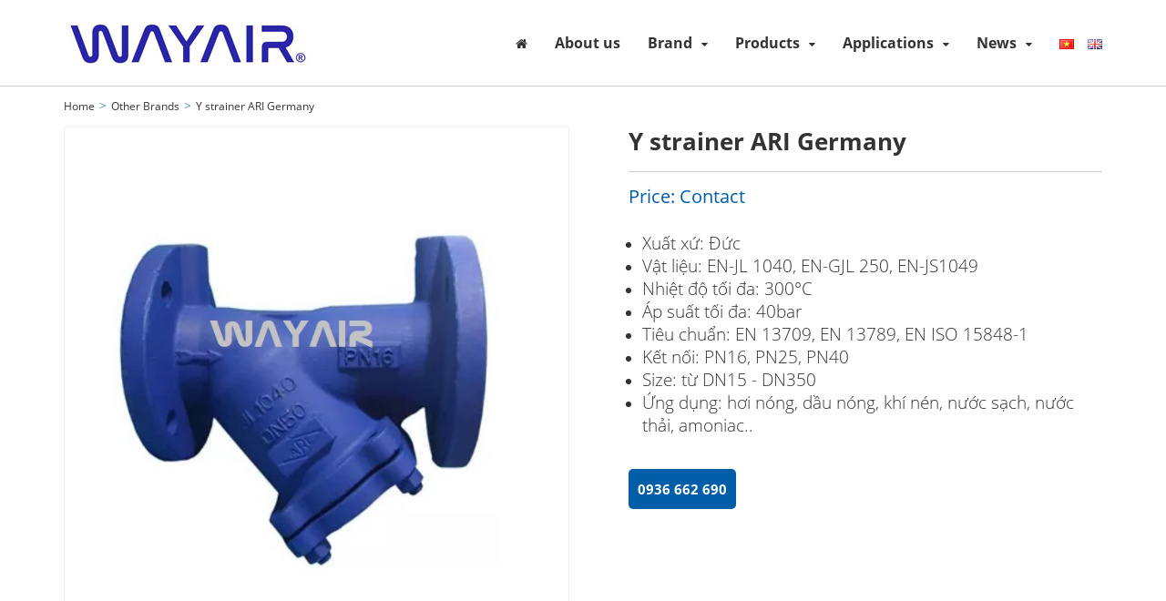

--- FILE ---
content_type: text/html; charset=UTF-8
request_url: https://wayair.com.vn/en/san-pham/y-strainer-ari-germany/
body_size: 10817
content:
<!DOCTYPE html><html lang="en-GB"><head><meta http-equiv="Content-Type" content="text/html; charset=utf-8"> <title>Y strainer ARI Germany - NCC Van công nghiệp</title> <link rel="shortcut icon" href="https://wayair.com.vn/wp-content/uploads/2022/04/logo-wayair-256x256-1.png" type="image/x-icon" /> <meta name="viewport" content="width=device-width, initial-scale=1.0"> <link rel="stylesheet" type="text/css" media="all" href="https://wayair.com.vn/wp-content/themes/aiochild/style.css" /> <style id="notclick"></style> <meta name='robots' content='index, follow, max-image-preview:large, max-snippet:-1, max-video-preview:-1' /> <style>img:is([sizes="auto" i], [sizes^="auto," i]) { contain-intrinsic-size: 3000px 1500px }</style> <link rel="alternate" href="https://wayair.com.vn/san-pham/loc-y-gang-ari-duc/" hreflang="vi" /><link rel="alternate" href="https://wayair.com.vn/en/san-pham/y-strainer-ari-germany/" hreflang="en" /> <link rel="canonical" href="https://wayair.com.vn/en/san-pham/y-strainer-ari-germany/" /> <meta property="og:locale" content="en_GB" /> <meta property="og:locale:alternate" content="vi_VN" /> <meta property="og:type" content="article" /> <meta property="og:title" content="Y strainer ARI Germany - NCC Van công nghiệp" /> <meta property="og:description" content="Xuất xứ: Đức Vật liệu: EN-JL 1040, EN-GJL 250, EN-JS1049 Nhiệt độ tối đa: 300°C Áp suất tối đa: 40bar Tiêu chuẩn: EN 13709, EN 13789, EN ISO 15848-1 Kết nối: PN16, PN25, PN40 Size: từ DN15 - DN350 Ứng dụng: hơi nóng, dầu nóng, khí nén, nước sạch, nước thải, amoniac.." /> <meta property="og:url" content="https://wayair.com.vn/en/san-pham/y-strainer-ari-germany/" /> <meta property="og:site_name" content="NCC Van công nghiệp" /> <meta property="article:modified_time" content="2021-11-15T06:41:18+00:00" /> <meta property="og:image" content="https://wayair.com.vn/wp-content/uploads/2021/11/loc-Y-ARI-duc.jpg" /> <meta property="og:image:width" content="364" /> <meta property="og:image:height" content="339" /> <meta property="og:image:type" content="image/jpeg" /> <meta name="twitter:card" content="summary_large_image" /><script type="text/javascript" async src="https://wayair.com.vn/wp-content/plugins/burst-statistics/helpers/timeme/timeme.min.js" id="burst-timeme-js"></script><script type="text/javascript" id="burst-js-extra">/* <![CDATA[ */var burst = {"tracking":{"isInitialHit":true,"lastUpdateTimestamp":0,"beacon_url":"https:\/\/wayair.com.vn\/wp-content\/plugins\/burst-statistics\/endpoint.php","ajaxUrl":"https:\/\/wayair.com.vn\/wp-admin\/admin-ajax.php"},"options":{"cookieless":0,"pageUrl":"https:\/\/wayair.com.vn\/en\/san-pham\/y-strainer-ari-germany\/","beacon_enabled":1,"do_not_track":0,"enable_turbo_mode":0,"track_url_change":0,"cookie_retention_days":30,"debug":0},"goals":{"completed":[],"scriptUrl":"https:\/\/wayair.com.vn\/wp-content\/plugins\/burst-statistics\/\/assets\/js\/build\/burst-goals.js?v=1761085566","active":[]},"cache":{"uid":null,"fingerprint":null,"isUserAgent":null,"isDoNotTrack":null,"useCookies":null}};/* ]]> */</script><script type="text/javascript" async src="https://wayair.com.vn/wp-content/plugins/burst-statistics/assets/js/build/burst.min.js" id="burst-js"></script><link rel="https://api.w.org/" href="https://wayair.com.vn/wp-json/" /><link rel="EditURI" type="application/rsd+xml" title="RSD" href="https://wayair.com.vn/xmlrpc.php?rsd" /><link rel='shortlink' href='https://wayair.com.vn/?p=1565' /><link rel="alternate" title="oEmbed (JSON)" type="application/json+oembed" href="https://wayair.com.vn/wp-json/oembed/1.0/embed?url=https%3A%2F%2Fwayair.com.vn%2Fen%2Fsan-pham%2Fy-strainer-ari-germany%2F&#038;lang=en" /><link rel="alternate" title="oEmbed (XML)" type="text/xml+oembed" href="https://wayair.com.vn/wp-json/oembed/1.0/embed?url=https%3A%2F%2Fwayair.com.vn%2Fen%2Fsan-pham%2Fy-strainer-ari-germany%2F&#038;format=xml&#038;lang=en" /><script async src="https://www.googletagmanager.com/gtag/js?id=UA-154886965-1"></script><script> window.dataLayer = window.dataLayer || []; function gtag(){dataLayer.push(arguments);} gtag('js', new Date()); gtag('config', 'UA-154886965-1');</script></head><body data-rsssl=1 class="product-template-default single single-product postid-1565 desktop chrome" data-burst_id="1565" data-burst_type="product"><header class="aio_wrapper header header_desktop"> <div class="midle_header"> <div class="container"> <div class="l_top_header"> <div class="wow zoomIn logo"> <a href="https://wayair.com.vn/en/home-page/" class="logo_link"> <img class="lazyload logo_img" src="[data-uri]" alt="NCC Van công nghiệp" data-src="https://wayair.com.vn/wp-content/uploads/2019/11/lo-go-wayair.png" /> </a></div></div> <div class="r_top_header"> <nav class="wow fadeInUp hidden-xs nav nav__primary clearfix" data-wow-delay="0.1s"><ul id="topnav" class="sf-menu"><li id="menu-item-38" class="menu-item menu-item-type-post_type menu-item-object-page menu-item-home"><a href="https://wayair.com.vn/en/home-page/"><span><i class="fa fa-home"></i></span></a></li><li id="menu-item-312" class="menu-item menu-item-type-post_type menu-item-object-page"><a href="https://wayair.com.vn/en/about-us/"><span>About us</span></a></li><li id="menu-item-36" class="full_width menu-item menu-item-type-post_type menu-item-object-page menu-item-has-children"><a href="https://wayair.com.vn/en/products/"><span>Brand</span></a><ul class="sub-menu"> <li id="menu-item-1299" class="menu-item menu-item-type-taxonomy menu-item-object-product_cat menu-item-has-children"><a href="https://wayair.com.vn/en/nicoson-valve/">Nicoson Valve</a><ul class="sub-menu"><li><a href="https://wayair.com.vn/en/san-pham/bucket-steam-trap-nicoson-b1f-b2f-b3f-b4f-b5f-b6f/" title="Bucket Steam Trap Nicoson B1F B2F B3F B4F B5F B6F"><span>Bucket Steam Trap Nicoson B1F B2F B3F B4F B5F B6F</span></a></li><li><a href="https://wayair.com.vn/en/san-pham/bucket-steam-trap-nicoson-b1-b2-b3-b4/" title="Bucket Steam Trap Nicoson B1 B2 B3 B4"><span>Bucket Steam Trap Nicoson B1 B2 B3 B4</span></a></li></ul></li> <li id="menu-item-1301" class="menu-item menu-item-type-taxonomy menu-item-object-product_cat menu-item-has-children"><a href="https://wayair.com.vn/en/zetkama-valve/">Zetkama Valve</a><ul class="sub-menu"><li><a href="https://wayair.com.vn/en/san-pham/check-valve-zetkama-287/" title="Check Valve Zetkama 287"><span>Check Valve Zetkama 287</span></a></li><li><a href="https://wayair.com.vn/en/san-pham/globe-valve-zetkama-215/" title="Globe Valve Zetkama 215"><span>Globe Valve Zetkama 215</span></a></li><li><a href="https://wayair.com.vn/en/san-pham/safety-valve-zetkama-630/" title="Safety Valve Zetkama 630"><span>Safety Valve Zetkama 630</span></a></li><li><a href="https://wayair.com.vn/en/san-pham/safety-valve-zetkama-240/" title="Safety Valve Zetkama 240"><span>Safety Valve Zetkama 240</span></a></li><li><a href="https://wayair.com.vn/en/san-pham/safety-valve-zetkama-781-782/" title="Safety Valve Zetkama 781 782"><span>Safety Valve Zetkama 781 782</span></a></li></ul></li> <li id="menu-item-1298" class="menu-item menu-item-type-taxonomy menu-item-object-product_cat menu-item-has-children"><a href="https://wayair.com.vn/en/leser-valve/">Leser Valve</a><ul class="sub-menu"><li><a href="https://wayair.com.vn/en/san-pham/safety-valve-leser-441-h4/" title="Safety Valve Leser 441-H4"><span>Safety Valve Leser 441-H4</span></a></li><li><a href="https://wayair.com.vn/en/san-pham/safety-valve-leser-441-h3/" title="Safety Valve Leser 441-H3"><span>Safety Valve Leser 441-H3</span></a></li></ul></li> <li id="menu-item-421" class="menu-item menu-item-type-taxonomy menu-item-object-product_cat menu-item-has-children"><a href="https://wayair.com.vn/en/kitz-valve/">Kitz Valve</a><ul class="sub-menu"><li><a href="https://wayair.com.vn/en/san-pham/swing-check-kitz-150scos-ansi-150/" title="Swing Check Kitz 150SCOS ANSI 150"><span>Swing Check Kitz 150SCOS ANSI 150</span></a></li><li><a href="https://wayair.com.vn/en/san-pham/swing-check-valve-kitz-10srbf/" title="Swing Check Valve Kitz 10SRBF"><span>Swing Check Valve Kitz 10SRBF</span></a></li><li><a href="https://wayair.com.vn/en/san-pham/lift-check-valve-kitz-10sfbf-jis10k/" title="Lift Check Valve Kitz 10SFBF JIS10K"><span>Lift Check Valve Kitz 10SFBF JIS10K</span></a></li><li><a href="https://wayair.com.vn/en/san-pham/swing-check-valve-kitz-10fco-10fcos-10fcou/" title="Swing Check Valve Kitz 10FCO 10FCOS 10FCOU"><span>Swing Check Valve Kitz 10FCO 10FCOS 10FCOU</span></a></li><li><a href="https://wayair.com.vn/en/san-pham/lift-check-valve-kitz-10sf-jis10k/" title="Lift check Valve Kitz 10SF JIS10K"><span>Lift check Valve Kitz 10SF JIS10K</span></a></li><li><a href="https://wayair.com.vn/en/san-pham/swing-check-valve-kitz-10uoa-10uoam/" title="Swing Check Valve Kitz 10UOA 10UOAM"><span>Swing Check Valve Kitz 10UOA 10UOAM</span></a></li><li><a href="https://wayair.com.vn/en/san-pham/lift-check-valve-kitz-un/" title="Lift Check Valve Kitz UN"><span>Lift Check Valve Kitz UN</span></a></li><li><a href="https://wayair.com.vn/en/san-pham/swing-check-valve-kitz-uob-uobm/" title="Swing check Valve Kitz UOB UOBM"><span>Swing check Valve Kitz UOB UOBM</span></a></li><li><a href="https://wayair.com.vn/en/san-pham/swing-check-valve-kitz-uo-uom/" title="Swing Check Valve Kitz UO UOM"><span>Swing Check Valve Kitz UO UOM</span></a></li><li><a href="https://wayair.com.vn/en/san-pham/lift-check-valve-kitz-f/" title="Lift Check Valve Kitz F"><span>Lift Check Valve Kitz F</span></a></li><li><a href="https://wayair.com.vn/en/san-pham/swing-check-valve-kitz-r/" title="Swing Check Valve Kitz R"><span>Swing Check Valve Kitz R</span></a></li><li><a href="https://wayair.com.vn/en/san-pham/butterfly-valve-kitz-pn10zjue-g-pn10zjue/" title="Butterfly Valve Kitz PN10ZJUE /G-PN10ZJUE"><span>Butterfly Valve Kitz PN10ZJUE /G-PN10ZJUE</span></a></li><li><a href="https://wayair.com.vn/en/san-pham/butterfly-valve-kitz-g-10djue/" title="Butterfly Valve Kitz G-10DJUE"><span>Butterfly Valve Kitz G-10DJUE</span></a></li><li><a href="https://wayair.com.vn/en/san-pham/butterfly-valve-kitz-10djue/" title="Butterfly Valve Kitz 10DJUE"><span>Butterfly Valve Kitz 10DJUE</span></a></li><li><a href="https://wayair.com.vn/en/san-pham/butterfly-valve-kitz-g-10xjmea/" title="Butterfly Valve Kitz G-10XJMEA"><span>Butterfly Valve Kitz G-10XJMEA</span></a></li><li><a href="https://wayair.com.vn/en/san-pham/butterfly-valve-kitz-10xjmea/" title="Butterfly Valve Kitz 10XJMEA"><span>Butterfly Valve Kitz 10XJMEA</span></a></li></ul></li> <li id="menu-item-425" class="menu-item menu-item-type-taxonomy menu-item-object-product_cat menu-item-has-children"><a href="https://wayair.com.vn/en/ynv-valve/">YNV Valve</a><ul class="sub-menu"><li><a href="https://wayair.com.vn/en/san-pham/pressure-reducing-valve-ynv-pir-1s/" title="Pressure reducing valve YNV PIR-1S"><span>Pressure reducing valve YNV PIR-1S</span></a></li><li><a href="https://wayair.com.vn/en/san-pham/pressure-reducing-valve-ynv-pir-1f-2f/" title="Pressure Reducing Valve YNV PIR-1F 2F"><span>Pressure Reducing Valve YNV PIR-1F 2F</span></a></li><li><a href="https://wayair.com.vn/en/san-pham/safety-relief-valve-ynv-fsv-3f/" title="Safety Relief Valve YNV FSV-3F"><span>Safety Relief Valve YNV FSV-3F</span></a></li><li><a href="https://wayair.com.vn/en/san-pham/safety-relief-valve-ynv-fsv-1f/" title="Safety Relief Valve YNV FSV-1F"><span>Safety Relief Valve YNV FSV-1F</span></a></li><li><a href="https://wayair.com.vn/en/san-pham/safety-relief-valve-ynv-hsv-3s/" title="Safety Relief Valve YNV HSV-3S"><span>Safety Relief Valve YNV HSV-3S</span></a></li><li><a href="https://wayair.com.vn/en/san-pham/safety-relief-valve-ynv-lst-1s/" title="Safety Relief Valve YNV LST-1S"><span>Safety Relief Valve YNV LST-1S</span></a></li><li><a href="https://wayair.com.vn/en/san-pham/steam-trap-valve-ynv-bkt-1s-1f/" title="Steam Trap Valve YNV BKT-1S 1F"><span>Steam Trap Valve YNV BKT-1S 1F</span></a></li><li><a href="https://wayair.com.vn/en/san-pham/steam-trap-valve-ynv-dst-1s-1f/" title="Steam Trap Valve YNV DST-1S 1F"><span>Steam Trap Valve YNV DST-1S 1F</span></a></li></ul></li> <li id="menu-item-419" class="menu-item menu-item-type-taxonomy menu-item-object-product_cat menu-item-has-children"><a href="https://wayair.com.vn/en/yoshitake-valve/">Yoshitake Valve</a><ul class="sub-menu"><li><a href="https://wayair.com.vn/en/san-pham/control-valve-yoshitake-ct-1/" title="Control Valve Yoshitake CT-1"><span>Control Valve Yoshitake CT-1</span></a></li><li><a href="https://wayair.com.vn/en/san-pham/pressure-reducing-valve-yoshitake-gp-1000t-gp-1000ten/" title="Pressure Reducing Valve Yoshitake GP-1000T GP-1000TEN"><span>Pressure Reducing Valve Yoshitake GP-1000T GP-1000TEN</span></a></li><li><a href="https://wayair.com.vn/en/san-pham/pressure-reducing-valve-yoshitake-gp-27/" title="Pressure Reducing Valve Yoshitake GP-27"><span>Pressure Reducing Valve Yoshitake GP-27</span></a></li><li><a href="https://wayair.com.vn/en/san-pham/sight-glass-sf-1s-1f-yoshitake/" title="Sight Glass SF-1S 1F Yoshitake"><span>Sight Glass SF-1S 1F Yoshitake</span></a></li><li><a href="https://wayair.com.vn/en/san-pham/steam-trap-tsf-8-yoshitake/" title="Steam trap TSF-8 Yoshitake"><span>Steam trap TSF-8 Yoshitake</span></a></li><li><a href="https://wayair.com.vn/en/san-pham/pressure-reducing-valve-yoshitake-gd-45p/" title="Pressure Reducing Valve &#8211; Yoshitake GD-45P"><span>Pressure Reducing Valve &#8211; Yoshitake GD-45P</span></a></li><li><a href="https://wayair.com.vn/en/san-pham/pressure-reducting-gd-24-yoshitake/" title="Pressure Reducing GD-24 Yoshitake"><span>Pressure Reducing GD-24 Yoshitake</span></a></li><li><a href="https://wayair.com.vn/en/san-pham/solenoid-valve-yoshitake-dp-100-100f/" title="Solenoid Valve Yoshitake DP-100-100F"><span>Solenoid Valve Yoshitake DP-100-100F</span></a></li><li><a href="https://wayair.com.vn/en/san-pham/air-vent-air-out-yoshitake-ta-16-16l/" title="Air Vent/ Air Out Yoshitake TA-16-16L"><span>Air Vent/ Air Out Yoshitake TA-16-16L</span></a></li><li><a href="https://wayair.com.vn/en/san-pham/air-vent-air-out-yoshitake-ta-18-18ml/" title="Air Vent/ Air Out Yoshitake TA-18-18ML"><span>Air Vent/ Air Out Yoshitake TA-18-18ML</span></a></li><li><a href="https://wayair.com.vn/en/san-pham/air-vent-air-out-yoshitake-ta-22-22ml/" title="Air Vent/ Air Out Yoshitake TA-22-22ML"><span>Air Vent/ Air Out Yoshitake TA-22-22ML</span></a></li><li><a href="https://wayair.com.vn/en/san-pham/pressure-reducing-valve-yoshitake-gp-2000/" title="Pressure Reducing Valve Yoshitake GP-2000"><span>Pressure Reducing Valve Yoshitake GP-2000</span></a></li><li><a href="https://wayair.com.vn/en/san-pham/pressure-reducing-valve-yoshitake-gp-1001en/" title="Pressure Reducing Valve Yoshitake GP-1001EN"><span>Pressure Reducing Valve Yoshitake GP-1001EN</span></a></li><li><a href="https://wayair.com.vn/en/san-pham/pressure-reducing-valve-yoshitake-gp-1000/" title="Pressure Reducing Valve Yoshitake GP-1000"><span>Pressure Reducing Valve Yoshitake GP-1000</span></a></li><li><a href="https://wayair.com.vn/en/san-pham/steam-trap-yoshitake-td-30na/" title="Steam Trap Yoshitake TD-30NA"><span>Steam Trap Yoshitake TD-30NA</span></a></li><li><a href="https://wayair.com.vn/en/san-pham/steam-trap-yoshitake-td-10na/" title="Steam trap Yoshitake TD-10NA"><span>Steam trap Yoshitake TD-10NA</span></a></li></ul></li> <li id="menu-item-484" class="menu-item menu-item-type-taxonomy menu-item-object-product_cat menu-item-has-children"><a href="https://wayair.com.vn/en/ksb-valve/">KSB Valve</a><ul class="sub-menu"><li><a href="https://wayair.com.vn/en/san-pham/check-valve-ksb-boa-r/" title="Check Valve KSB BOA-R"><span>Check Valve KSB BOA-R</span></a></li><li><a href="https://wayair.com.vn/en/san-pham/y-strainer-ksb-boa-s-pn16-pn25/" title="Y Strainer KSB BOA-S PN16 PN25"><span>Y Strainer KSB BOA-S PN16 PN25</span></a></li><li><a href="https://wayair.com.vn/en/san-pham/634-2/" title="Bellows Globe Valve KSB BOA-H"><span>Bellows Globe Valve KSB BOA-H</span></a></li></ul></li> <li id="menu-item-1714" class="menu-item menu-item-type-taxonomy menu-item-object-product_cat menu-item-has-children"><a href="https://wayair.com.vn/en/v2p-valve/">V2P Valve</a><ul class="sub-menu"><li><a href="https://wayair.com.vn/en/san-pham/forged-steel-globe-valve-class-800/" title="Forged steel globe valve Class 800"><span>Forged steel globe valve Class 800</span></a></li><li><a href="https://wayair.com.vn/en/san-pham/pneumatic-actuator-ceramic-twin-disc-gate-valve/" title="Pneumatic Actuator Ceramic Twin Disc Gate Valve"><span>Pneumatic Actuator Ceramic Twin Disc Gate Valve</span></a></li><li><a href="https://wayair.com.vn/en/san-pham/ceramic-knife-gate-valve/" title="Ceramic Knife Gate Valve"><span>Ceramic Knife Gate Valve</span></a></li><li><a href="https://wayair.com.vn/en/san-pham/ceramic-check-valve/" title="Ceramic Check Valve"><span>Ceramic Check Valve</span></a></li><li><a href="https://wayair.com.vn/en/san-pham/ceramic-ball-valve/" title="Ceramic ball valve"><span>Ceramic ball valve</span></a></li><li><a href="https://wayair.com.vn/en/san-pham/ptfe-pfa-lined-diaphragm-valve/" title="PTFE PFA Lined Diaphragm Valve"><span>PTFE PFA Lined Diaphragm Valve</span></a></li><li><a href="https://wayair.com.vn/en/san-pham/ptfe-pfa-lined-gate-valve/" title="PTFE PFA lined gate valve"><span>PTFE PFA lined gate valve</span></a></li><li><a href="https://wayair.com.vn/en/san-pham/ptfe-pfa-lined-ball-type-check-valve/" title="PTFE PFA Lined Ball Type Check Valve"><span>PTFE PFA Lined Ball Type Check Valve</span></a></li><li><a href="https://wayair.com.vn/en/san-pham/check-valve-wafer-lining-ptfe-pfa/" title="Check valve wafer lining PTFE PFA"><span>Check valve wafer lining PTFE PFA</span></a></li><li><a href="https://wayair.com.vn/en/san-pham/butterfly-valve-lining-ptfe-pfa/" title="Butterfly valve lining PTFE PFA"><span>Butterfly valve lining PTFE PFA</span></a></li><li><a href="https://wayair.com.vn/en/san-pham/plug-valve-lining-ptfe-pfa/" title="Plug valve lining PTFE PFA"><span>Plug valve lining PTFE PFA</span></a></li><li><a href="https://wayair.com.vn/en/san-pham/ball-valve-lining-ptfe-pfa/" title="Ball valve lining PTFE PFA"><span>Ball valve lining PTFE PFA</span></a></li></ul></li> <li id="menu-item-1903" class="menu-item menu-item-type-taxonomy menu-item-object-product_cat menu-item-has-children"><a href="https://wayair.com.vn/en/dsc-steam-trap/">DSC Steam Trap</a><ul class="sub-menu"><li><a href="https://wayair.com.vn/en/san-pham/float-steam-trap-dsc-f2f08f/" title="Float steam trap DSC F2~F08F"><span>Float steam trap DSC F2~F08F</span></a></li><li><a href="https://wayair.com.vn/en/san-pham/bucket-steam-trap-dsc-680seri/" title="Bucket steam trap DSC 680seri"><span>Bucket steam trap DSC 680seri</span></a></li><li><a href="https://wayair.com.vn/en/san-pham/dsc-980-991seri-steam-trap/" title="DSC 980 991Seri Steam Trap"><span>DSC 980 991Seri Steam Trap</span></a></li><li><a href="https://wayair.com.vn/en/san-pham/dsc-f22-f22-steam-trap/" title="DSC F22 F22 Steam Trap"><span>DSC F22 F22 Steam Trap</span></a></li></ul></li> <li id="menu-item-1909" class="menu-item menu-item-type-taxonomy menu-item-object-product_cat menu-item-has-children"><a href="https://wayair.com.vn/en/adca-valve/">ADCA valve</a><ul class="sub-menu"><li><a href="https://wayair.com.vn/en/san-pham/float-and-thermostatic-steam-traps-adca-flt27/" title="Float and Thermostatic steam traps ADCA FLT27"><span>Float and Thermostatic steam traps ADCA FLT27</span></a></li><li><a href="https://wayair.com.vn/en/san-pham/float-steam-trap-adca-flt21/" title="Float steam trap ADCA FLT21"><span>Float steam trap ADCA FLT21</span></a></li><li><a href="https://wayair.com.vn/en/san-pham/float-thermostatic-steam-traps-adca-flt20/" title="Float Thermostatic steam traps ADCA FLT20"><span>Float Thermostatic steam traps ADCA FLT20</span></a></li><li><a href="https://wayair.com.vn/en/san-pham/float-steam-trap-adca-flt16/" title="Float steam trap ADCA FLT16"><span>Float steam trap ADCA FLT16</span></a></li><li><a href="https://wayair.com.vn/en/san-pham/pneumatic-actuator-control-valve-adca-pv25/" title="Pneumatic actuator control valve ADCA PV25"><span>Pneumatic actuator control valve ADCA PV25</span></a></li><li><a href="https://wayair.com.vn/en/san-pham/pneumatic-actuator-control-valve-adca-pv15/" title="Pneumatic actuator control valve ADCA PV15"><span>Pneumatic actuator control valve ADCA PV15</span></a></li><li><a href="https://wayair.com.vn/en/san-pham/electric-actuator-control-valve-adca-v16-2/" title="Electric actuator control valve ADCA V16/2"><span>Electric actuator control valve ADCA V16/2</span></a></li><li><a href="https://wayair.com.vn/en/san-pham/pneumatic-control-valve-adca-v16-2/" title="Pneumatic control valve ADCA V16/2"><span>Pneumatic control valve ADCA V16/2</span></a></li></ul></li> <li id="menu-item-1902" class="menu-item menu-item-type-taxonomy menu-item-object-product_cat menu-item-has-children"><a href="https://wayair.com.vn/china-valve/">China Valve</a></li> <li id="menu-item-1513" class="menu-item menu-item-type-taxonomy menu-item-object-product_cat menu-item-has-children"><a href="https://wayair.com.vn/en/other-brands/">Other Brands</a><ul class="sub-menu"><li><a href="https://wayair.com.vn/en/san-pham/floating-ball-steam-trap-ayvaz-sk-70/" title="Floating ball steam trap Ayvaz SK-70"><span>Floating ball steam trap Ayvaz SK-70</span></a></li><li><a href="https://wayair.com.vn/en/san-pham/floating-ball-steam-trap-ayvaz-sk-80/" title="Floating ball steam trap Ayvaz SK-80"><span>Floating ball steam trap Ayvaz SK-80</span></a></li><li><a href="https://wayair.com.vn/en/san-pham/floating-ball-steam-trap-ayvaz-sk-51/" title="Floating ball steam trap Ayvaz SK-51"><span>Floating ball steam trap Ayvaz SK-51</span></a></li><li><a href="https://wayair.com.vn/en/san-pham/floating-ball-steam-trap-ayvaz-sk-50/" title="Floating ball steam trap Ayvaz SK-50"><span>Floating ball steam trap Ayvaz SK-50</span></a></li><li><a href="https://wayair.com.vn/en/san-pham/ball-float-steam-trap-spirax-sarco-ft43/" title="Ball float steam trap Spirax sarco FT43"><span>Ball float steam trap Spirax sarco FT43</span></a></li><li><a href="https://wayair.com.vn/en/san-pham/ball-float-steam-trap-spirax-sarco-ft14/" title="Ball float steam trap Spirax sarco FT14"><span>Ball float steam trap Spirax sarco FT14</span></a></li><li><a href="https://wayair.com.vn/en/san-pham/y-strainer-ari-germany/" title="Y strainer ARI Germany"><span>Y strainer ARI Germany</span></a></li><li><a href="https://wayair.com.vn/en/san-pham/globe-valve-ari-germany/" title="Globe valve &#8211; ARI Germany"><span>Globe valve &#8211; ARI Germany</span></a></li><li><a href="https://wayair.com.vn/en/san-pham/stainless-steel-safety-valve/" title="Stainless steel safety valve"><span>Stainless steel safety valve</span></a></li><li><a href="https://wayair.com.vn/en/san-pham/bronze-safety-valve/" title="Bronze safety valve"><span>Bronze safety valve</span></a></li><li><a href="https://wayair.com.vn/en/san-pham/solenoid-valve-round-star-temperature-200c/" title="Solenoid valve &#8211; Round star &#8211; Temperature 200°C"><span>Solenoid valve &#8211; Round star &#8211; Temperature 200°C</span></a></li><li><a href="https://wayair.com.vn/en/san-pham/solenoid-valves-for-steam-24v-220v/" title="Solenoid valves for steam 24V 220V"><span>Solenoid valves for steam 24V 220V</span></a></li><li><a href="https://wayair.com.vn/en/san-pham/steam-pressure-gauge-konise-in-vietnam/" title="Steam pressure gauge &#8211; KONISE in Vietnam"><span>Steam pressure gauge &#8211; KONISE in Vietnam</span></a></li><li><a href="https://wayair.com.vn/en/san-pham/water-pressure-gauge-konise-korea-in-vietnam/" title="Water pressure gauge &#8211; KONISE Korea &#8211; In Vietnam"><span>Water pressure gauge &#8211; KONISE Korea &#8211; In Vietnam</span></a></li><li><a href="https://wayair.com.vn/en/san-pham/pneumatic-pressure-gauges-konise-in-vietnam/" title="Pneumatic pressure gauges &#8211; KONISE in Vietnam"><span>Pneumatic pressure gauges &#8211; KONISE in Vietnam</span></a></li><li><a href="https://wayair.com.vn/en/san-pham/butterfly-valve-samwoo-sus-grear-type/" title="Butterfly Valve Samwoo &#8211; SUS &#8211; Grear type"><span>Butterfly Valve Samwoo &#8211; SUS &#8211; Grear type</span></a></li></ul></li></ul></li><li id="menu-item-399" class="full_width menu-item menu-item-type-post_type menu-item-object-page menu-item-has-children"><a href="https://wayair.com.vn/en/catalogue/"><span>Products</span></a><ul class="sub-menu"> <li id="menu-item-1505" class="menu-item menu-item-type-post_type menu-item-object-nganhnghe"><a href="https://wayair.com.vn/en/nganh-nghe/safety-valve/">Safety valve</a></li> <li id="menu-item-1504" class="menu-item menu-item-type-post_type menu-item-object-nganhnghe"><a href="https://wayair.com.vn/en/nganh-nghe/pressure-reducing-valve/">Pressure reducing valve</a></li> <li id="menu-item-1501" class="menu-item menu-item-type-post_type menu-item-object-nganhnghe"><a href="https://wayair.com.vn/en/nganh-nghe/globe-valve/">Globe valve</a></li> <li id="menu-item-1507" class="menu-item menu-item-type-post_type menu-item-object-nganhnghe"><a href="https://wayair.com.vn/en/nganh-nghe/steam-trap/">Steam trap</a></li> <li id="menu-item-1500" class="menu-item menu-item-type-post_type menu-item-object-nganhnghe"><a href="https://wayair.com.vn/en/nganh-nghe/gate-valve/">Gate valve</a></li> <li id="menu-item-1496" class="menu-item menu-item-type-post_type menu-item-object-nganhnghe"><a href="https://wayair.com.vn/en/nganh-nghe/butterfly-valve/">Butterfly valve</a></li> <li id="menu-item-1497" class="menu-item menu-item-type-post_type menu-item-object-nganhnghe"><a href="https://wayair.com.vn/en/nganh-nghe/check-valve/">Check valve</a></li> <li id="menu-item-1506" class="menu-item menu-item-type-post_type menu-item-object-nganhnghe"><a href="https://wayair.com.vn/en/nganh-nghe/solenoid-valve/">Solenoid valve</a></li> <li id="menu-item-1495" class="menu-item menu-item-type-post_type menu-item-object-nganhnghe"><a href="https://wayair.com.vn/en/nganh-nghe/ball-valve/">Ball valve</a></li> <li id="menu-item-1508" class="menu-item menu-item-type-post_type menu-item-object-nganhnghe"><a href="https://wayair.com.vn/en/nganh-nghe/y-strainer/">Y strainer</a></li> <li id="menu-item-1498" class="menu-item menu-item-type-post_type menu-item-object-nganhnghe"><a href="https://wayair.com.vn/en/nganh-nghe/control-valve/">Control valve</a></li> <li id="menu-item-1712" class="menu-item menu-item-type-post_type menu-item-object-nganhnghe"><a href="https://wayair.com.vn/en/nganh-nghe/ceramic-lined-valve/">Ceramic Lined Valve</a></li> <li id="menu-item-1713" class="menu-item menu-item-type-post_type menu-item-object-nganhnghe"><a href="https://wayair.com.vn/en/nganh-nghe/ptfe-pfa-lined-valve/">PTFE PFA lined valve</a></li> <li id="menu-item-1503" class="menu-item menu-item-type-post_type menu-item-object-nganhnghe"><a href="https://wayair.com.vn/en/nganh-nghe/pressure-gauge/">Pressure gauge</a></li> <li id="menu-item-1499" class="menu-item menu-item-type-post_type menu-item-object-nganhnghe"><a href="https://wayair.com.vn/en/nganh-nghe/flexible-expansion-joint/">Flexible – Expansion Joint</a></li> <li id="menu-item-1502" class="menu-item menu-item-type-post_type menu-item-object-nganhnghe"><a href="https://wayair.com.vn/en/nganh-nghe/others/">Others</a></li></ul></li><li id="menu-item-398" class="full_width menu-item menu-item-type-post_type menu-item-object-page menu-item-has-children"><a href="https://wayair.com.vn/en/applications/"><span>Applications</span></a><ul class="sub-menu"> <li id="menu-item-407" class="menu-item menu-item-type-post_type menu-item-object-ungdung"><a href="https://wayair.com.vn/en/ung-dung/valve-for-oil/">Valve for oil</a></li> <li id="menu-item-409" class="menu-item menu-item-type-post_type menu-item-object-ungdung"><a href="https://wayair.com.vn/en/ung-dung/hot-water-valve/">Hot water valve</a></li> <li id="menu-item-410" class="menu-item menu-item-type-post_type menu-item-object-ungdung"><a href="https://wayair.com.vn/en/ung-dung/steam-valve/">Steam valve</a></li> <li id="menu-item-411" class="menu-item menu-item-type-post_type menu-item-object-ungdung"><a href="https://wayair.com.vn/en/ung-dung/peneumatic-valve/">Peneumatic valve</a></li> <li id="menu-item-408" class="menu-item menu-item-type-post_type menu-item-object-ungdung"><a href="https://wayair.com.vn/en/ung-dung/valve-for-chemical/">Valve for chemical</a></li> <li id="menu-item-406" class="menu-item menu-item-type-post_type menu-item-object-ungdung"><a href="https://wayair.com.vn/en/ung-dung/valve-for-other-application/">Valve for Other Application</a></li></ul></li><li id="menu-item-41" class="menu-item menu-item-type-taxonomy menu-item-object-category menu-item-has-children"><a href="https://wayair.com.vn/en/news/"><span>News</span></a><ul class="sub-menu"> <li id="menu-item-39" class="menu-item menu-item-type-taxonomy menu-item-object-category"><a href="https://wayair.com.vn/en/event/">Event</a></li> <li id="menu-item-40" class="menu-item menu-item-type-taxonomy menu-item-object-category"><a href="https://wayair.com.vn/en/latest-news/">Latest news</a></li></ul></li><li id="menu-item-101-vi" class="lang-item lang-item-2 lang-item-vi lang-item-first menu-item menu-item-type-custom menu-item-object-custom"><a href="https://wayair.com.vn/san-pham/loc-y-gang-ari-duc/"><span><img src="[data-uri]" alt="Tiếng Việt" width="16" height="11" style="width: 16px; height: 11px;" /></span></a></li><li id="menu-item-101-en" class="lang-item lang-item-5 lang-item-en current-lang menu-item menu-item-type-custom menu-item-object-custom"><a href="https://wayair.com.vn/en/san-pham/y-strainer-ari-germany/"><span><img src="[data-uri]" alt="English" width="16" height="11" style="width: 16px; height: 11px;" /></span></a></li></ul></nav></div> </div> </div></header><style type="text/css"> .slide{ position: relative; } .slide li{ list-style: none; } .slide .slide_top{ border:1px solid #f2f2f2; text-align: center; padding: 15px; } .slide .slide_top li .thumbnail{ display: flex; align-items: center; justify-content: center; min-height: 365px; } .slide_bottom li{ border:1px solid #f2f2f2; text-align: center; padding: 5px; margin-bottom: 10px; } .slide li{ outline: none !important; } .slide .slide_bottom .slick-current li{ border:1px solid #005da8; } .sanpham_meta .back_page a{ color: #191919; text-decoration: none; font-size: 14px; } .title-section.title_single a{ text-decoration: none; } .title-section.title_single .title-header{ color: #333; font-size: 26px; padding: 0px 0px 0px 0px; line-height: 32px; } .top_sanpham .sanpham_meta{ padding-left: 35px; } .sanpham_meta .price{ display: block; margin-top: 0px; padding-top: 15px; border-top: 1px solid #ccc; } .sanpham_meta .price ins{ font-size: 20px; color: #005da8; } .sanpham_meta .motangan{ font-size: 16px; margin: 25px 0px 25px 0px; display: block; font-weight: 300; } .sanpham_meta .motangan ul{ padding-left: 15px; } .sanpham_meta .motangan p{ margin-bottom: 0; } .dathangquawebsite .add_cart_custom .add-to-cart{ background: #005da8; font-size: 20px; color: #fff; padding: 10px 15px; text-decoration: none; display: inline-block; vertical-align: middle; cursor: pointer; font-weight: 700; display: inline-block; padding: 15px 30px; border-radius: 10px; } .dathangquawebsite .add_cart_custom .add-to-cart i{ font-size: 23px; } .quantity_custom{ display: inline-block; border: 1px solid #ecf0ef; padding: 5px 0px 5px 0px; position: relative; vertical-align: middle; margin-right: 15px; } .quantity_custom .tanggiam{ position: absolute; top:0; right: 0; height: 100%; border-left: 1px solid #ecf0ef; text-align: center; } .quantity_custom .tanggiam span{ padding: 0px 5px; line-height: 0; line-height: 5px; height: 50%; display: flex; justify-content: center; align-items: center; } .quantity_custom .tanggiam span.giam{ border-top:1px solid #ecf0ef; } .quantity_custom input{ border: none; max-width: 50px; text-align: center; background: none; font-size: 30px; margin-right: 30px; } .quantity_custom span{ font-size: 25px; cursor: pointer; } .hotro_muahang{ margin: 25px 0px; padding-top: 25px; border-top:1px solid #f2f2f2; } .hotro_muahang li{ list-style: none; } .hotro_muahang label{ display: inline-block; width: 120px; margin: 6px 10px 0px 0px; vertical-align: top; } .hotro_muahang .value{ display: inline-block; vertical-align: top; } .hotro_muahang .value a{ color: #000; text-decoration: none; } .hotro_muahang .value li{ display: inline-block; text-align: center; margin-bottom: 10px; } .hotro_muahang .value li a{ font-size: 14px; color: #0d8bfc; border:1px solid #0d8bfc; padding: 5px 10px; display: block; text-decoration: none; } .chinhsach{ border:1px solid #f2f2f2; padding: 10px; overflow: hidden; } .chinhsach ul{ margin: 0px -15px; } .chinhsach li{ list-style: none; float: left; width: 33.33%; padding: 0px 15px; line-height: 15px; color: #000; } .chinhsach li img{ float: left; margin:0px 10px 0px 0px; } .top_sanpham{ padding: 0px 0px 15px 0px; margin-bottom: 15px; border-bottom: 1px solid #f2f2f2; } .content_tab{ margin-bottom: 50px; } .content_tab .title{ color: #005da8; margin-bottom: 30px; font-size: 26px; position: relative; font-weight: bold; padding-top: 0px; } .content_tab ul{ padding-left: 15px; } .share_link li{ list-style: none; display: inline-block; margin: 0px 5px; } .share_link .title,.share_link ul{ display: inline-block; vertical-align: middle; font-size: 16px; } .share_link li a{ color: #989898; } .product_relate{ margin-top: 50px; } .product_relate .title_relate{ font-size: 26px; color: #005da8; position: relative; line-height: 36px; border-bottom: 1px solid #005da8 } .product_relate .title_relate span{ background: #fff; position: relative; padding-right: 10px; z-index: 1; } .back_page_link{ display: table; margin: 38px auto 0px auto; border: 1px solid #005da8; text-align: center; padding: 10px 15px; text-decoration: none; } .back_page_link a{ color: #005da8; } .product_relate .slick-prev,.product_relate .slick-next{ top: 35% !important; } .product_relate .slick-prev{ left: -20px !important; } .product_relate .slick-next{ right: -20px !important; } .slide_bottom{ margin: 15px -15px 0px -15px; } .slide_bottom .slick-slide{ padding: 0px 15px; } .slide_bottom .slick-slide li{ background: #eaf0ee; width: 100%; } .slide_bottom .slick-slide li .thumbnail{ height: 80px; display: flex; align-items: center; justify-content: center; } .slide_bottom .slick-slide li .thumbnail img{ max-height: 80px; width: auto; } .single-product .top_sanpham .star-rating { width: 160px !important; height: 32px !important; background-size: 32px !important; } .single-product .top_sanpham .star-rating .star-value { background-size: 32px !important; height: 32px !important; } .slick-slide:focus,.slick-slide li:focus,.slick-slide a:focus,.slick-slide img:focus{ outline: none !important; } .product_relate .slick-prev:after,.product_relate .slick-next:after { font: normal normal normal 50px/1 FontAwesome; color: #005da8; }#form_dathang{ max-width: 850px; margin: 0 auto;}#form_dathang .title_dh{ font-weight: bold; padding-bottom: 20px; font-size: 16px; text-align: center;}#form_dathang .list_group input:not(.btn-submit),#form_dathang .list_group textarea { width: 100% !important; border: 1px solid #ccc; padding: 5px 10px; max-height: 36px;}#form_dathang .list_group input.error:not(.btn-submit),#form_dathang .list_group textarea.error{ border: 1px solid #005da8;}#form_dathang .list_group input[type*="submit"]{ padding: 5px 10px; background-color: #005da8; border-radius: 3px; color: #fff; text-transform: uppercase; border: 1px solid #005da8; margin: 0px auto; display: table; width: auto !important;}#form_dathang input.btn-submit:hover{ background-color: #fff; color: #005da8;}#form_dathang .title_dh span{ color: #4fa138;}#form_dathang .title_dh strong{ color:#005da8;}#form_dathang .list_group{ display: flex; align-items: center; margin: 10px 0px;}#form_dathang .list_group label{ width: 40%;}.dathangquawebsite a.dathang { text-decoration: none; background: #005da8 !important; padding: 10px 10px; font-size: 15px; text-transform: uppercase; color: #fff; font-weight: bold; display: inline-block; border-radius: 5px; text-align: center; margin: 10px 5px 0px 0; cursor: pointer;} @media(min-width: 1400px){ .slide_bottom .slick-slide li{ height: 230px; } .title-section.title_single .title-header{ font-size: 40px; } .product_relate .title_relate{ font-size: 60px; } } @media(max-width: 767px){ .slide{ padding-left: 0; } .slide .slide_bottom{ position: relative; width: auto; } .sanpham_meta .back_page,.product_relate{ margin-top: 30px; } .content_tab{ margin-bottom: 30px; } .bottom_single_sanpham{ padding: 0px 15px; } .top_sanpham .sanpham_meta{ padding: 0px 0px; } .top_sanpham{ margin: 0px 0px 30px 0px; padding: 0px 15px 30px 15px; } .title-section.title_single .title-header,.content_tab .title,.product_relate .title_relate{ font-size: 26px; line-height: 36px; } } @media(max-width: 600px){ .chinhsach li{ width: 100%; padding:15px; border-top:1px solid #f2f2f2; } .chinhsach li img{ float: none; } .product_relate .slick-prev{ left: 10px !important; } .product_relate .slick-next{ right: 10px !important; } } @media(max-width: 480px){ .quantity_custom{ width: 90px; margin-right: 0; } .quantity_custom input{ max-width: 40px; } .hotro_muahang label{ width: 100%; margin: 0px 0px 10px 0px; } .product_relate .list_product .image{ height: 230px; } } @media(max-width: 400px){ .dathangquawebsite .add_cart_custom .add-to-cart,.quantity_custom{ margin: 10px auto; display: table; } .product_relate .list_product .image{ height: 320px; } }</style><div class="aio_wrapper aio_content_page"> <div class="container content_single_product"> <div class="duongdan"> <ol vocab="http://schema.org/" typeof="BreadcrumbList" class="breadcrumb breadcrumb__t"><li property="itemListElement" typeof="ListItem"><a property="item" typeof="WebPage" href="https://wayair.com.vn/en/home-page"><span property="name">Home</span></a><meta property="position" content="1"></li><li property="itemListElement" typeof="ListItem"><a property="item" typeof="WebPage" href="https://wayair.com.vn/en/other-brands/"><span property="name">Other Brands</span></a><meta property="position" content="2"></li><li property="itemListElement" typeof="ListItem"><a property="item" typeof="WebPage" href="https://wayair.com.vn/en/san-pham/y-strainer-ari-germany/"><span property="name">Y strainer ARI Germany</span></a><meta property="position" content="3"></li></ol> </div> <div class="content_page"> <div class="top_sanpham"> <div class="row"> <div class="col-xs-12 col-sm-6"> <div class="slide"> <ul class="slide_top"> <li class="thumbnail" data-src="https://wayair.com.vn/wp-content/uploads/2021/11/Loc-Y-strainer-ARI-PN16-PN25-germany.jpg" data-width="600" data-height="600"><div class="thumbnail"><img src="https://wayair.com.vn/wp-content/uploads/2021/11/Loc-Y-strainer-ARI-PN16-PN25-germany.jpg" alt="Y strainer ARI Germany0"></div></li></ul> <ul class="slide_bottom"> </ul> </div> </div> <div class="col-xs-12 col-sm-6"> <div class="sanpham_meta"> <section class="title-section title_single"> <a href="https://wayair.com.vn/en/san-pham/y-strainer-ari-germany/"> <h1 class="title-header"> Y strainer ARI Germany</h1> </a> </section> <div class='price'> <ins>Price: Contact</ins> </div> <div class="motangan"> <ul> <li><span style="font-size: 14pt;">Xuất xứ: Đức</span></li> <li><span style="font-size: 14pt;">Vật liệu: EN-JL 1040, EN-GJL 250, EN-JS1049</span></li> <li><span style="font-size: 14pt;">Nhiệt độ tối đa: 300°C</span></li> <li><span style="font-size: 14pt;">Áp suất tối đa: 40bar</span></li> <li><span style="font-size: 14pt;">Tiêu chuẩn: EN 13709, EN 13789, EN ISO 15848-1</span></li> <li><span style="font-size: 14pt;">Kết nối: PN16, PN25, PN40</span></li> <li><span style="font-size: 14pt;">Size: từ DN15 - DN350</span></li> <li><span style="font-size: 14pt;">Ứng dụng: hơi nóng, dầu nóng, khí nén, nước sạch, nước thải, amoniac..</span></li></ul> </div> <div class="dathangquawebsite"> <a class="dathang" href="tel:0936 662 690">0936 662 690</a> </div> </div> </div> </div> </div> <div class="bottom_single_sanpham" id="content_fixed"> <div class="tab_content_container"> <div id="thongtinchung" class="content_page_post content_tab"> <div class="title"><span>Product information</span></div> <p><span style="font-size: 14pt;">We only sell Y strainer (ARI Germany) in Vietnam</span></p><p>&nbsp;</p><p><img fetchpriority="high" decoding="async" class="alignnone size-full wp-image-1563" src="https://wayair.com.vn/wp-content/uploads/2021/11/catalog-loc-y-gang-ARI-1.jpg" alt="" width="1031" height="491" /> <img decoding="async" class="alignnone wp-image-1564" src="https://wayair.com.vn/wp-content/uploads/2021/11/catalog-loc-y-gang-ARI-2.jpg" alt="Y strainer ARI Germany" width="954" height="783" /></p> </div> </div> </div> </div> </div></div><div class="pswp" tabindex="-1" role="dialog" aria-hidden="true"> <div class="pswp__bg"></div> <div class="pswp__scroll-wrap"> <div class="pswp__container"> <div class="pswp__item"></div> <div class="pswp__item"></div> <div class="pswp__item"></div> </div> <div class="pswp__ui pswp__ui--hidden"> <div class="pswp__top-bar"> <div class="pswp__counter"></div> <button class="pswp__button pswp__button--close" title="Close (Esc)"></button> <button class="pswp__button pswp__button--share" title="Share"></button> <button class="pswp__button pswp__button--fs" title="Toggle fullscreen"></button> <button class="pswp__button pswp__button--zoom" title="Zoom in/out"></button> <div class="pswp__preloader"> <div class="pswp__preloader__icn"> <div class="pswp__preloader__cut"> <div class="pswp__preloader__donut"></div> </div> </div> </div> </div> <div class="pswp__share-modal pswp__share-modal--hidden pswp__single-tap"> <div class="pswp__share-tooltip"></div> </div> <button class="pswp__button pswp__button--arrow--left" title="Previous (arrow left)"> </button> <button class="pswp__button pswp__button--arrow--right" title="Next (arrow right)"> </button> <div class="pswp__caption"> <div class="pswp__caption__center"></div> </div> </div> </div></div><footer id="aio_wrapper" class="aio_wrapper footer"> <div class="aio_footer_widget"> <div class="container"> <div class="sidebar_footer"> <div id="siteorigin-panels-builder-3" class="visible-all-devices widget"><div id="pl-w61b178f58e756" class="panel-layout" ><div id="pg-w61b178f58e756-0" class="panel-grid panel-no-style" ><div id="pgc-w61b178f58e756-0-0" class="panel-grid-cell" ><div id="panel-w61b178f58e756-0-0-0" class="so-panel widget widget_black-studio-tinymce widget_black_studio_tinymce panel-first-child panel-last-child" data-index="0" ><div class="lienhe_footer panel-widget-style panel-widget-style-for-w61b178f58e756-0-0-0" ><h3 class="widget-title">Contact us</h3><div class="textwidget"><ul><li><i class="fa fa-map-marker" aria-hidden="true"></i> Address: No 6 138/7 Phu Dien str, Hanoi city, Vietnam</li><li><i class="fa fa-map-marker" aria-hidden="true"></i> Address: No 42/9/28, Street 9, Binh Tan District, HCM city, Vietnam</li><li><i class="fa fa-phone" aria-hidden="true"></i> Hotline: 0936 662 690</li><li><i class="fa fa-envelope" aria-hidden="true"></i> Email: sales@vanphongphu.com</li><li><i class="fa fa-globe" aria-hidden="true"></i> Website: www.wayair.com.vn</li></ul></div></div></div></div><div id="pgc-w61b178f58e756-0-1" class="panel-grid-cell" ><div id="panel-w61b178f58e756-0-1-0" class="widget_text so-panel widget widget_custom_html panel-first-child panel-last-child" data-index="1" ><h3 class="widget-title">Follow us</h3><div class="textwidget custom-html-widget"><div class="social"> <a class="social_face" href="#"><i class="fa fa-facebook-square" aria-hidden="true"></i></a><a class="social_instagram" href="#"><i class="fa fa-instagram"></i></a><a class="social_twiter" href="#"><i class="fa fa-twitter"></i></a><a class="social_youtube" href="#"><i class="fa fa-youtube-play"></i></a></div> </div></div></div></div></div></div><div id="text-2" class="visible-all-devices widget"><div class="textwidget"><p><a href="//www.dmca.com/Protection/Status.aspx?ID=92e9e6db-eb02-44e5-a595-2cd53b4f5348" title="DMCA.com Protection Status" class="dmca-badge"> <img src ="https://images.dmca.com/Badges/dmca-badge-w100-5x1-05.png?ID=92e9e6db-eb02-44e5-a595-2cd53b4f5348" alt="DMCA.com Protection Status" /></a> <script src="https://images.dmca.com/Badges/DMCABadgeHelper.min.js"> </script></p></div> </div> </div> </div> </div> <div class="copyright"> <div class="container"> <div id="footer-text" class="footer-text"></div></div> </div></footer><div id="aio_backtop" class="visible-desktop"></div> <script type="text/javascript"> var aio_ajax = 'https://wayair.com.vn/wp-admin/admin-ajax.php'; </script><style media="all" id="siteorigin-panels-layouts-footer">/* Layout w61b178f58e756 */ #pgc-w61b178f58e756-0-0 { width:70%;width:calc(70% - ( 0.3 * 30px ) ) } #pgc-w61b178f58e756-0-1 { width:30%;width:calc(30% - ( 0.7 * 30px ) ) } #pl-w61b178f58e756 .so-panel , #pl-w61b178f58e756 .so-panel:last-of-type { margin-bottom:0px } #pg-w61b178f58e756-0.panel-has-style > .panel-row-style, #pg-w61b178f58e756-0.panel-no-style { -webkit-align-items:flex-start;align-items:flex-start } #pgc-w61b178f58e756-0-0 { align-self:auto } @media (max-width:780px){ #pg-w61b178f58e756-0.panel-no-style, #pg-w61b178f58e756-0.panel-has-style > .panel-row-style, #pg-w61b178f58e756-0 { -webkit-flex-direction:column;-ms-flex-direction:column;flex-direction:column } #pg-w61b178f58e756-0 > .panel-grid-cell , #pg-w61b178f58e756-0 > .panel-row-style > .panel-grid-cell { width:100%;margin-right:0 } #pgc-w61b178f58e756-0-0 , #pl-w61b178f58e756 .panel-grid .panel-grid-cell-mobile-last { margin-bottom:0px } #pl-w61b178f58e756 .panel-grid-cell { padding:0 } #pl-w61b178f58e756 .panel-grid .panel-grid-cell-empty { display:none } } </style><link rel='stylesheet' id='siteorigin-panels-front-css' href='https://wayair.com.vn/wp-content/plugins/siteorigin-panels/css/front-flex.min.css' type='text/css' media='all' /><script type="text/javascript" src="https://wayair.com.vn/wp-includes/js/dist/hooks.min.js" id="wp-hooks-js"></script><script type="text/javascript" src="https://wayair.com.vn/wp-includes/js/dist/i18n.min.js" id="wp-i18n-js"></script><script type="text/javascript" id="wp-i18n-js-after">/* <![CDATA[ */wp.i18n.setLocaleData( { 'text direction\u0004ltr': [ 'ltr' ] } );/* ]]> */</script><script type="text/javascript" src="https://wayair.com.vn/wp-content/plugins/contact-form-7/includes/swv/js/index.js" id="swv-js"></script><script type="text/javascript" id="contact-form-7-js-translations">/* <![CDATA[ */( function( domain, translations ) { var localeData = translations.locale_data[ domain ] || translations.locale_data.messages; localeData[""].domain = domain; wp.i18n.setLocaleData( localeData, domain );} )( "contact-form-7", {"translation-revision-date":"2024-05-21 11:58:24+0000","generator":"GlotPress\/4.0.1","domain":"messages","locale_data":{"messages":{"":{"domain":"messages","plural-forms":"nplurals=2; plural=n != 1;","lang":"en_GB"},"Error:":["Error:"]}},"comment":{"reference":"includes\/js\/index.js"}} );/* ]]> */</script><script type="text/javascript" id="contact-form-7-js-before">/* <![CDATA[ */var wpcf7 = { "api": { "root": "https:\/\/wayair.com.vn\/wp-json\/", "namespace": "contact-form-7\/v1" }};/* ]]> */</script><script type="text/javascript" src="https://wayair.com.vn/wp-content/plugins/contact-form-7/includes/js/index.js" id="contact-form-7-js"></script> <script data-category="functional"> window['gtag_enable_tcf_support'] = false;window.dataLayer = window.dataLayer || [];function gtag(){dataLayer.push(arguments);}gtag('js', new Date());gtag('config', '', { cookie_flags:'secure;samesite=none',}); </script> <script type='text/javascript' src='https://wayair.com.vn/wp-content/themes/aioframework/assets/js/aio_lazy.min.js' defer></script><script type="text/javascript"> function loadScript(c,b){var a=document.createElement('script');a.type='text/javascript',a.readyState?a.onreadystatechange=function(){(a.readyState=='loaded'||a.readyState=='complete')&&(a.onreadystatechange=null,b());}:a.onload=function(){b();},a.src=c,document.body.appendChild(a);} function loadStyle(c,b){var a=document.createElement('link');a.rel='stylesheet',a.type='text/css',a.media='all', a.readyState?a.onreadystatechange=function(){(a.readyState=='loaded'||a.readyState=='complete')&&(a.onreadystatechange=null,b());}:a.onload=function(){b();},a.href=c,document.body.appendChild(a);} loadScript("https://wayair.com.vn/wp-content/themes/aioframework/assets/js/page.js", function(){ loadScript("https://wayair.com.vn/wp-content/themes/aioframework/assets/js/page_defer.js", function(){});});loadStyle("https://wayair.com.vn/wp-content/themes/aioframework/assets/css/style_footer.css", function(){});loadScript("https://wayair.com.vn/wp-content/themes/aioframework/assets/js/single-product.js", function(){});</script></body></html><script type='text/javascript' src='https://cdnjs.cloudflare.com/ajax/libs/photoswipe/4.1.3/photoswipe.min.js'></script><script type='text/javascript' src='https://cdnjs.cloudflare.com/ajax/libs/photoswipe/4.1.3/photoswipe-ui-default.min.js'></script><link rel="stylesheet" type="text/css" href="https://cdnjs.cloudflare.com/ajax/libs/photoswipe/4.1.3/photoswipe.css"><link rel="stylesheet" type="text/css" href="https://cdnjs.cloudflare.com/ajax/libs/photoswipe/4.1.3/default-skin/default-skin.css">

--- FILE ---
content_type: text/css
request_url: https://wayair.com.vn/wp-content/themes/aiochild/style.css
body_size: 6500
content:
/*
	Theme Name: Doanh nghiệp
	Theme URI: aioframework
	Description: Với phương châm làm việc " Sáng tạo là đam mê , sản phẩm là tinh tế". Chúng tôi luôn luôn không ngừng cống hiến để đem đến cho quý khách hàng những sản phẩm chất lượng cao,độc đáo,sáng tạo và thân thiện.
	Author: aioframework
	Author URI: aioframework
	Template:aioframework
	Version: 6.8.1
	Tags: Khách hàng sẽ phải chịu trách nhiệm trước pháp luật với nội dung website của mình và sẽ phải chấp nhận mọi hình thức xử lý từ phía cơ quan chức năng (nếu có) nếu như nội dung vi phạm luật pháp. Xin trân trọng cảm ơn.
	License:
	License URI: aioframework
	Text Domain: aioframework
*/
html{font-family:sans-serif;-webkit-text-size-adjust:100%;-ms-text-size-adjust:100%;overflow-x:hidden;margin:0px auto 0px auto;}article,aside,details,figcaption,figure,footer,header,hgroup,main,nav,section,summary{display:block}audio,canvas,progress,video{display:inline-block;vertical-align:baseline}audio:not([controls]){display:none;height:0}[hidden],template{display:none}a{background:transparent}a:active,a:hover{outline:0}abbr[title]{border-bottom:1px dotted}b,strong{font-weight:700}dfn{font-style:italic}h1{margin:.67em 0;font-size:2em}mark{color:#000;background:#ff0}small{font-size:80%}sub,sup{position:relative;font-size:75%;line-height:0;vertical-align:baseline}sup{top:-.5em}sub{bottom:-.25em}img{border:0}svg:not(:root){overflow:hidden}figure{margin:1em 40px}hr{height:0;-moz-box-sizing:content-box;box-sizing:content-box}pre{overflow:auto}code,kbd,pre,samp{font-family:monospace,monospace;font-size:1em}button,input,optgroup,select,textarea{margin:0;font:inherit;color:inherit}button{overflow:visible}button,select{text-transform:none}button,html input[type="button"],input[type="reset"],input[type="submit"]{-webkit-appearance:button;cursor:pointer}button[disabled],html input[disabled]{cursor:default}button::-moz-focus-inner,input::-moz-focus-inner{padding:0;border:0}input{line-height:normal}input[type="checkbox"],input[type="radio"]{box-sizing:border-box;padding:0}input[type="number"]::-webkit-inner-spin-button,input[type="number"]::-webkit-outer-spin-button{height:auto}input[type="search"]{-webkit-box-sizing:content-box;-moz-box-sizing:content-box;box-sizing:content-box;-webkit-appearance:textfield}input[type="search"]::-webkit-search-cancel-button,input[type="search"]::-webkit-search-decoration{-webkit-appearance:none}fieldset{padding:.35em .625em .75em;margin:0 2px;border:1px solid silver}legend{padding:0;border:0}textarea{overflow:auto}optgroup{font-weight:700}table{border-spacing:0;border-collapse:collapse}td,th{padding:0}*{-webkit-box-sizing:border-box;-moz-box-sizing:border-box;box-sizing:border-box}*:before,*:after{-webkit-box-sizing:border-box;-moz-box-sizing:border-box;box-sizing:border-box}input,button,select,textarea{font-family:inherit;font-size:inherit;line-height:inherit}a{color:#333;text-decoration:none}a:hover,a:focus{color:#d86161;text-decoration:underline}a:focus{outline:thin dotted;outline:5px auto -webkit-focus-ring-color;outline-offset:-2px}figure{margin:0}img{vertical-align:middle}hr{margin-top:20px;margin-bottom:20px;border:0;border-top:1px solid #eee}small,.small{font-size:85%}.text-left{text-align:left}.text-right{text-align:right}.text-center{text-align:center}.text-justify{text-align:justify}ul,ol{margin-top:0;margin-bottom:10px}ul ul,ol ul,ul ol,ol ol{margin-bottom:0}.list-unstyled{padding-left:0;list-style:none}.list-inline{padding-left:0;margin-left:-5px;list-style:none}.list-inline>li{display:inline-block;padding-right:5px;padding-left:5px}dl{margin-top:0;margin-bottom:20px}dt,dd{line-height:1.42857143}dt{font-weight:700}dd{margin-left:0}@media (min-width:768px){.container{width:750px}}@media (min-width:992px){.container{width:970px}}@media (min-width:1200px){.container{width:1170px}}.col-xs-12{width:100%}.col-xs-11{width:91.66666667%}.col-xs-10{width:83.33333333%}.col-xs-9{width:75%}.col-xs-8{width:66.66666667%}.col-xs-7{width:58.33333333%}.col-xs-6{width:50%}.col-xs-5{width:41.66666667%}.col-xs-4{width:33.33333333%}.col-xs-3{width:25%}.col-xs-2{width:16.66666667%}.col-xs-1{width:8.33333333%}.col-xs-pull-12{right:100%}.col-xs-pull-11{right:91.66666667%}.col-xs-pull-10{right:83.33333333%}.col-xs-pull-9{right:75%}.col-xs-pull-8{right:66.66666667%}.col-xs-pull-7{right:58.33333333%}.col-xs-pull-6{right:50%}.col-xs-pull-5{right:41.66666667%}.col-xs-pull-4{right:33.33333333%}.col-xs-pull-3{right:25%}.col-xs-pull-2{right:16.66666667%}.col-xs-pull-1{right:8.33333333%}.col-xs-pull-0{right:0}.col-xs-push-12{left:100%}.col-xs-push-11{left:91.66666667%}.col-xs-push-10{left:83.33333333%}.col-xs-push-9{left:75%}.col-xs-push-8{left:66.66666667%}.col-xs-push-7{left:58.33333333%}.col-xs-push-6{left:50%}.col-xs-push-5{left:41.66666667%}.col-xs-push-4{left:33.33333333%}.col-xs-push-3{left:25%}.col-xs-push-2{left:16.66666667%}.col-xs-push-1{left:8.33333333%}.col-xs-push-0{left:0}.col-xs-offset-12{margin-left:100%}.col-xs-offset-11{margin-left:91.66666667%}.col-xs-offset-10{margin-left:83.33333333%}.col-xs-offset-9{margin-left:75%}.col-xs-offset-8{margin-left:66.66666667%}.col-xs-offset-7{margin-left:58.33333333%}.col-xs-offset-6{margin-left:50%}.col-xs-offset-5{margin-left:41.66666667%}.col-xs-offset-4{margin-left:33.33333333%}.col-xs-offset-3{margin-left:25%}.col-xs-offset-2{margin-left:16.66666667%}.col-xs-offset-1{margin-left:8.33333333%}.col-xs-offset-0{margin-left:0}@media (min-width:768px){.col-sm-1,.col-sm-2,.col-sm-3,.col-sm-4,.col-sm-5,.col-sm-6,.col-sm-7,.col-sm-8,.col-sm-9,.col-sm-10,.col-sm-11,.col-sm-12{float:left}.col-sm-12{width:100%}.col-sm-11{width:91.66666667%}.col-sm-10{width:83.33333333%}.col-sm-9{width:75%}.col-sm-8{width:66.66666667%}.col-sm-7{width:58.33333333%}.col-sm-6{width:50%}.col-sm-5{width:41.66666667%}.col-sm-4{width:33.33333333%}.col-sm-3{width:25%}.col-sm-2{width:16.66666667%}.col-sm-1{width:8.33333333%}.col-sm-pull-12{right:100%}.col-sm-pull-11{right:91.66666667%}.col-sm-pull-10{right:83.33333333%}.col-sm-pull-9{right:75%}.col-sm-pull-8{right:66.66666667%}.col-sm-pull-7{right:58.33333333%}.col-sm-pull-6{right:50%}.col-sm-pull-5{right:41.66666667%}.col-sm-pull-4{right:33.33333333%}.col-sm-pull-3{right:25%}.col-sm-pull-2{right:16.66666667%}.col-sm-pull-1{right:8.33333333%}.col-sm-pull-0{right:0}.col-sm-push-12{left:100%}.col-sm-push-11{left:91.66666667%}.col-sm-push-10{left:83.33333333%}.col-sm-push-9{left:75%}.col-sm-push-8{left:66.66666667%}.col-sm-push-7{left:58.33333333%}.col-sm-push-6{left:50%}.col-sm-push-5{left:41.66666667%}.col-sm-push-4{left:33.33333333%}.col-sm-push-3{left:25%}.col-sm-push-2{left:16.66666667%}.col-sm-push-1{left:8.33333333%}.col-sm-push-0{left:0}.col-sm-offset-12{margin-left:100%}.col-sm-offset-11{margin-left:91.66666667%}.col-sm-offset-10{margin-left:83.33333333%}.col-sm-offset-9{margin-left:75%}.col-sm-offset-8{margin-left:66.66666667%}.col-sm-offset-7{margin-left:58.33333333%}.col-sm-offset-6{margin-left:50%}.col-sm-offset-5{margin-left:41.66666667%}.col-sm-offset-4{margin-left:33.33333333%}.col-sm-offset-3{margin-left:25%}.col-sm-offset-2{margin-left:16.66666667%}.col-sm-offset-1{margin-left:8.33333333%}.col-sm-offset-0{margin-left:0}}@media (min-width:992px){.col-md-1,.col-md-2,.col-md-3,.col-md-4,.col-md-5,.col-md-6,.col-md-7,.col-md-8,.col-md-9,.col-md-10,.col-md-11,.col-md-12{float:left}.col-md-12{width:100%}.col-md-11{width:91.66666667%}.col-md-10{width:83.33333333%}.col-md-9{width:75%}.col-md-8{width:66.66666667%}.col-md-7{width:58.33333333%}.col-md-6{width:50%}.col-md-5{width:41.66666667%}.col-md-4{width:33.33333333%}.col-md-20{width:20%}.col-md-3{width:25%}.col-md-2{width:16.66666667%}.col-md-1{width:8.33333333%}.col-md-pull-12{right:100%}.col-md-pull-11{right:91.66666667%}.col-md-pull-10{right:83.33333333%}.col-md-pull-9{right:75%}.col-md-pull-8{right:66.66666667%}.col-md-pull-7{right:58.33333333%}.col-md-pull-6{right:50%}.col-md-pull-5{right:41.66666667%}.col-md-pull-4{right:33.33333333%}.col-md-pull-3{right:25%}.col-md-pull-2{right:16.66666667%}.col-md-pull-1{right:8.33333333%}.col-md-pull-0{right:0}.col-md-push-12{left:100%}.col-md-push-11{left:91.66666667%}.col-md-push-10{left:83.33333333%}.col-md-push-9{left:75%}.col-md-push-8{left:66.66666667%}.col-md-push-7{left:58.33333333%}.col-md-push-6{left:50%}.col-md-push-5{left:41.66666667%}.col-md-push-4{left:33.33333333%}.col-md-push-3{left:25%}.col-md-push-2{left:16.66666667%}.col-md-push-1{left:8.33333333%}.col-md-push-0{left:0}.col-md-offset-12{margin-left:100%}.col-md-offset-11{margin-left:91.66666667%}.col-md-offset-10{margin-left:83.33333333%}.col-md-offset-9{margin-left:75%}.col-md-offset-8{margin-left:66.66666667%}.col-md-offset-7{margin-left:58.33333333%}.col-md-offset-6{margin-left:50%}.col-md-offset-5{margin-left:41.66666667%}.col-md-offset-4{margin-left:33.33333333%}.col-md-offset-3{margin-left:25%}.col-md-offset-2{margin-left:16.66666667%}.col-md-offset-1{margin-left:8.33333333%}.col-md-offset-0{margin-left:0}}@media (min-width:1200px){.col-lg-1,.col-lg-2,.col-lg-3,.col-lg-4,.col-lg-5,.col-lg-6,.col-lg-7,.col-lg-8,.col-lg-9,.col-lg-10,.col-lg-11,.col-lg-12{float:left}.col-lg-12{width:100%}.col-lg-11{width:91.66666667%}.col-lg-10{width:83.33333333%}.col-lg-9{width:75%}.col-lg-8{width:66.66666667%}.col-lg-7{width:58.33333333%}.col-lg-6{width:50%}.col-lg-5{width:41.66666667%}.col-lg-4{width:33.33333333%}.col-lg-3{width:25%}.col-lg-2{width:16.66666667%}.col-lg-1{width:8.33333333%}.col-lg-pull-12{right:100%}.col-lg-pull-11{right:91.66666667%}.col-lg-pull-10{right:83.33333333%}.col-lg-pull-9{right:75%}.col-lg-pull-8{right:66.66666667%}.col-lg-pull-7{right:58.33333333%}.col-lg-pull-6{right:50%}.col-lg-pull-5{right:41.66666667%}.col-lg-pull-4{right:33.33333333%}.col-lg-pull-3{right:25%}.col-lg-pull-2{right:16.66666667%}.col-lg-pull-1{right:8.33333333%}.col-lg-pull-0{right:0}.col-lg-push-12{left:100%}.col-lg-push-11{left:91.66666667%}.col-lg-push-10{left:83.33333333%}.col-lg-push-9{left:75%}.col-lg-push-8{left:66.66666667%}.col-lg-push-7{left:58.33333333%}.col-lg-push-6{left:50%}.col-lg-push-5{left:41.66666667%}.col-lg-push-4{left:33.33333333%}.col-lg-push-3{left:25%}.col-lg-push-2{left:16.66666667%}.col-lg-push-1{left:8.33333333%}.col-lg-push-0{left:0}.col-lg-offset-12{margin-left:100%}.col-lg-offset-11{margin-left:91.66666667%}.col-lg-offset-10{margin-left:83.33333333%}.col-lg-offset-9{margin-left:75%}.col-lg-offset-8{margin-left:66.66666667%}.col-lg-offset-7{margin-left:58.33333333%}.col-lg-offset-6{margin-left:50%}.col-lg-offset-5{margin-left:41.66666667%}.col-lg-offset-4{margin-left:33.33333333%}.col-lg-offset-3{margin-left:25%}.col-lg-offset-2{margin-left:16.66666667%}.col-lg-offset-1{margin-left:8.33333333%}.col-lg-offset-0{margin-left:0}}table{max-width:100%;background-color:transparent}th{text-align:left}.table{width:100%;margin-bottom:20px}.table>thead>tr>th,.table>tbody>tr>th,.table>tfoot>tr>th,.table>thead>tr>td,.table>tbody>tr>td,.table>tfoot>tr>td{padding:8px;line-height:1.42857143;vertical-align:top;border-top:1px solid #ddd}.table>thead>tr>th{vertical-align:bottom;border-bottom:2px solid #ddd}.table>caption + thead>tr:first-child>th,.table>colgroup + thead>tr:first-child>th,.table>thead:first-child>tr:first-child>th,.table>caption + thead>tr:first-child>td,.table>colgroup + thead>tr:first-child>td,.table>thead:first-child>tr:first-child>td{border-top:0}.table>tbody + tbody{border-top:2px solid #ddd}.table .table{background-color:#fff}.clearfix:before,.clearfix:after,.container:before,.container:after,.container-fluid:before,.container-fluid:after,.row:before,.row:after{display:table;content:" "}.clearfix:after,.container:after,.container-fluid:after,.row:after{clear:both}.center-block{display:block;margin-right:auto;margin-left:auto}.hide{display:none!important}.show{display:block!important}.invisible{visibility:hidden}.text-hide{font:0/0 a;color:transparent;text-shadow:none;background-color:transparent;border:0}.hidden{display:none!important;visibility:hidden!important}.visible-xs,.visible-sm,.visible-md,.visible-lg{display:none!important}@media (max-width:767px){.visible-xs{display:block!important}table.visible-xs{display:table}tr.visible-xs{display:table-row!important}th.visible-xs,td.visible-xs{display:table-cell!important}}@media (min-width:768px) and (max-width:991px){.visible-sm{display:block!important}table.visible-sm{display:table}tr.visible-sm{display:table-row!important}th.visible-sm,td.visible-sm{display:table-cell!important}}@media (min-width:992px) and (max-width:1199px){.visible-md{display:block!important}table.visible-md{display:table}tr.visible-md{display:table-row!important}th.visible-md,td.visible-md{display:table-cell!important}}@media (min-width:1200px){.visible-lg{display:block!important}table.visible-lg{display:table}tr.visible-lg{display:table-row!important}th.visible-lg,td.visible-lg{display:table-cell!important}}@media (max-width:767px){.hidden-xs{display:none!important}}@media (min-width:768px) and (max-width:991px){.hidden-sm{display:none!important}}@media (min-width:992px) and (max-width:1199px){.hidden-md{display:none!important}}@media (min-width:1200px){.hidden-lg{display:none!important}}.visible-print{display:none!important}.slick-slider{position:relative;display:block;box-sizing:border-box;-webkit-user-select:none;-moz-user-select:none;-ms-user-select:none;user-select:none;-webkit-touch-callout:none;-khtml-user-select:none;-ms-touch-action:pan-y;touch-action:pan-y;-webkit-tap-highlight-color:transparent}.slick-list{position:relative;display:block;overflow:hidden;margin:0;padding:0}.slick-list:focus{outline:none}.slick-list.dragging{cursor:pointer;cursor:hand}.slick-slider .slick-track,.slick-slider .slick-list{-webkit-transform:translate3d(0,0,0);-moz-transform:translate3d(0,0,0);-ms-transform:translate3d(0,0,0);-o-transform:translate3d(0,0,0);transform:translate3d(0,0,0)}.slick-track{position:relative;top:0;left:0;display:block;margin-left:auto;margin-right:auto}.slick-track:before,.slick-track:after{display:table;content:''}.slick-track:after{clear:both}.slick-loading .slick-track{visibility:hidden}.slick-slide{display:none;float:left;height:100%;min-height:1px}[dir='rtl'] .slick-slide{float:right}.slick-slide img{display:block}.slick-slide.slick-loading img{display:none}.slick-slide.dragging img{pointer-events:none}.slick-initialized .slick-slide{display:block}.slick-loading .slick-slide{visibility:hidden}.slick-vertical .slick-slide{display:block;height:auto;border:1px solid transparent}.slick-arrow.slick-hidden{display:none}
.col-xs-1, .col-sm-1, .col-md-1, .col-lg-1, .col-xs-2, .col-sm-2, .col-md-2, .col-lg-2, .col-xs-3, .col-sm-3, .col-md-3, .col-lg-3, .col-xs-4, .col-sm-4, .col-md-4, .col-lg-4, .col-xs-5, .col-sm-5, .col-md-5, .col-lg-5, .col-xs-6, .col-sm-6, .col-md-6, .col-lg-6, .col-xs-7, .col-sm-7, .col-md-7, .col-lg-7, .col-xs-8, .col-sm-8, .col-md-8, .col-lg-8, .col-xs-9, .col-sm-9, .col-md-9, .col-lg-9, .col-xs-10, .col-sm-10, .col-md-10, .col-lg-10, .col-xs-11, .col-sm-11, .col-md-11, .col-lg-11, .col-xs-12, .col-sm-12, .col-md-12, .col-lg-12{
	padding-right: 15px;
	padding-left: 15px;
	position: relative;
    min-height: 1px;
    float: left;
}
.col-md-14285{
	width: 14.285%;
}
.row {
	margin-right: -15px;
	margin-left: -15px;
}
h1,h2,h3,h4,h5,h6{
	margin-top: 0;
}
img{
	max-width: 100%;
	max-height: 100%;
	height: auto;
}
@-moz-document url-prefix() {
    img{ width: auto !important; max-width: -moz-max-content; }
}
img.size-auto,
img.size-large,
img.size-full,
img.size-medium {
	max-width: 100%;
	height: auto;
}
.alignleft,
img.alignleft {
	display: inline;
	float: left;
	margin-right: 24px;
}
.alignright,
img.alignright {
	display: inline;
	float: right;
	margin-left: 24px;
}
.aligncenter,
img.aligncenter {
	clear: both;
	display: block;
	margin-left: auto;
	margin-right: auto;
	max-width: 100%;
}
.no_padding{
	padding: 0;
}
.no_padding_left{
	padding-left: 0;
}
.no_padding_right{
	padding-right: 0;
}
a{
	text-decoration: none;
}
a:hover,a:focus,a{
	color: #428bca;
}
iframe{
	max-width: 100%;
}
@-moz-document url-prefix() { 
  img{
     width: 100%;
     max-width: 100%;
  }
}
ul,ol{
	margin: 0;
	padding: 0;
}
table tr,table td,table th{
	border:1px solid #ccc;
	padding: 7px;
}
ins{
	text-decoration: none;
}
hr{
	border-top:1px solid #d8d8d8;
}
p{
	margin: 0px 0px 10px 0px;
}
.r_layout{
	float: right;
}
.l_layout{
	float: left;
}
body{
    overflow: hidden;
    font-family: 'Open Sans', sans-serif;
    line-height: 24px;
    font-size: 14px;
    color: #333;
	overflow:hidden;
	position: relative;
	margin: 0;
	background: #fff;
	font-weight: 400;
	font-style: normal;
}
.thumbnail,.image{
	margin: 0;
	padding: 0;
	border: none;
	border-radius: 0;
	float: none;
	display:block;
	position: relative;
}
.clear {
	clear: both;
	height: 0;
}
.container{
	width: 100%;
    max-width: 1170px;
    margin: 0 auto;
    padding: 0px 15px;
}
/*------------------------Nav Primary Menu------------------------*/
.nav__primary{
  padding: 0px 0px;
  text-align: right;
  position: relative;
  float: right;
}
.nav__primary ul.sf-menu li{
	display: inline-block;
    vertical-align: middle;
    position: relative;
    list-style: none;
    padding: 0 15px;
}
.nav__primary ul.sf-menu li.full_width{
	position: inherit;
}
.nav__primary ul.sf-menu li.lang-item{
	padding-right: 0px;
}
.nav__primary > ul.sf-menu > li:first-child{
	padding-left: 0;
}
.nav__primary > ul.sf-menu > li:last-child{
	padding-right: 0;
}
.nav__primary > ul.sf-menu li a{
    color: #333;
    text-decoration: none;
    display: block;
    vertical-align: middle;
    position: relative;
    padding: 35px 0px;
    -webkit-transition: all 0.3s linear 0s;
    -o-transition: all 0.3s linear 0s;
    transition: all 0.3s linear 0s;
    z-index: 1;
    font-size: 16px;
    font-weight: 700;
}
.nav__primary > ul.sf-menu li:last-child{
	padding-right: 0px;
}
.nav__primary > ul.sf-menu li a:hover,.nav__primary ul.sf-menu li.current-menu-item a,.menu_top li a:hover,.menu_top li.current-menu-item a{
	color: #005da8;
}
.nav__primary > ul.sf-menu > li > a:before {
    content: "";
    position: absolute;
    z-index: -1;
    left: 50%;
    right: 50%;
    bottom: 0;
    background: #005da8;
    height: 2px;
    -webkit-transition-property: left, right;
    -moz-transition-property: left, right;
    -ms-transition-property: left, right;
    -o-transition-property: left, right;
    transition-property: left, right;
    -webkit-transition-duration: 0.3s;
    -moz-transition-duration: 0.3s;
    -ms-transition-duration: 0.3s;
    -o-transition-duration: 0.3s;
    transition-duration: 0.3s;
    -o-transition-timing-function: ease-out;
    -ms-transition-timing-function: ease-out;
    -moz-transition-timing-function: ease-out;
    -webkit-transition-timing-function: ease-out;
    transition-timing-function: ease-out;
}
.nav__primary > ul.sf-menu > li > a:hover:before{
	left: 0;
	right: 0;
}
.nav__primary ul.sf-menu li ul.sub-menu{
	padding: 15px 20px;
    width: 200px;
    position: absolute;
    top: 150%;
    background: #fff;
    visibility: hidden;
    opacity: 0;
    left: 0px;
    z-index: -1;
    height: 0;
    overflow: hidden;
    text-align: left;
    -webkit-transition: all 0.3s linear 0s;
    -o-transition: all 0.3s linear 0s;
    transition: all 0.3s linear 0s;
    border: 1px solid #ccc;
}
.nav__primary ul.sf-menu li.full_width ul.sub-menu{
	width: 100%;
}
.nav__primary ul.sf-menu li ul.sub-menu:before{
	position: absolute;
    top: -8px;
    height: 10px;
    width: 100%;
    opacity: 0;
    background: none;
    display: block;
    left: 0;
    content: '';
}
.nav__primary ul.sf-menu li.r_submenu ul.sub-menu{
	left: auto;
	right: 10px;
}
.nav__primary ul.sf-menu li:hover > ul.sub-menu{
	top:calc(100% + 5px);
	visibility: visible;
	opacity: 1;
	z-index: 99;
	height: auto;
	overflow: unset;
}
.nav__primary ul.sf-menu li.full_width ul.sub-menu li{
	width: 50%;
	float: left;
	padding: 0px 15px 0px 30px;
}
.nav__primary ul.sf-menu li.full_width ul.sub-menu li:nth-child(2n+1){
	clear: both;
}
.nav__primary ul.sf-menu li ul.sub-menu li{
	width: 100%;
	float: left;
	padding: 0;
}
.nav__primary ul.sf-menu li ul.sub-menu li a,.header.fixed_header .nav__primary ul.sf-menu ul.sub-menu li a{
	padding: 7px 0px;
	font-size: 14px;
	color: #333;
}
.nav__primary ul.sf-menu li ul.sub-menu li a:hover{
	color: #005da8;
}
.nav__primary ul.sf-menu li ul.sub-menu li ul.sub-menu{
	left: 100%;
	top: 1px;
	opacity: 0;
	visibility: hidden;
	width: 100%;
	padding: 0;
	height: 0;
}
.nav__primary ul.sf-menu li ul.sub-menu li:hover ul.sub-menu{
	height: auto;
	opacity: 1;
	visibility: visible;
}
.nav__primary ul.sf-menu li ul.sub-menu li ul.sub-menu li{
	width: 100%;
}
.nav__primary ul.sf-menu>li.menu-item-has-children a {
    position: relative;
}
.nav__primary ul.sf-menu>li.menu-item-has-children>a:after {
    position: relative;
    font: normal normal normal 14px/1 FontAwesome;
    content: "\f0d7";
    display: inline-block;
    padding-left: 10px;
    font-size: 12px;
}
.nav__primary ul.sub-menu ul.sub-menu li{
	position: relative;
}
.nav__primary ul.sub-menu li span.click_item{
	position: absolute;
    left: 0px;
    top: 9px;
    font-size: 15px;
    width: 20px;
    display: flex;
    height: 20px;
    font-size: 20px;
    border: 1px solid #ccc;
    align-items: center;
    justify-content: center;
    z-index: 9;
    cursor: pointer;
}
.nav__primary ul.sf-menu li ul.sub-menu li ul.sub-menu{
	position: relative;
	top:auto;
	left: auto;
	opacity: 1;
	visibility: visible;
	height: auto;
	border:none;
	display: none;
}
.nav__primary ul.sf-menu li ul.sub-menu li ul.sub-menu li{
	padding: 0;
}
.nav__primary ul.sf-menu li ul.sub-menu li ul.sub-menu li a{
	font-weight: 400;
}
ul.share-buttons{
	clear: both;
	margin: 10px 0;
}
ul.share-buttons li{
	display: inline-block;
	margin-right: 4px;
}
.duongdan{
    border-radius: 0px;
    border: none;
    color: #333;
    padding: 10px 0px;
}
.breadcrumb li{
	display: inline;
}
.breadcrumb li a{
	position: relative;
}
.breadcrumb li a span{
	color: #333;
	display: inline;
	text-decoration: none;
	font-size: 12px;
}
.breadcrumb li a:before{
	position: relative;
	display: inline-block;
	content: ">";
	padding: 0px 5px;
}
.breadcrumb li:nth-child(1) a:before{
	content: '';
	padding: 0;
}
.share-buttons{
	margin-top: 10px;
	margin-bottom: 15px;
}
.share-buttons li{
	float: left;
	margin-right: 3px;
}
.slick-prev:after, .slick-next:after{
    content: '';
    display: block;
    color: #333;
    border: none;
    text-indent: 0;
    z-index: 99;
    position: absolute;
    top: 0;
    width: 100%;
    height: 100%;
}
.slick-prev:after, .slick-next:after{
	font: normal normal normal 35px/1 FontAwesome;
}
.slick-slider li,.slick-slider li:focus{
	list-style: none;
	outline: none;
}
.slick-slider .slick-prev:focus,.slick-slider .slick-next:focus{
	outline: none;
}
.slick-prev, .slick-next{
    top: 50% !important;
    margin-top: -20px !important;
    text-indent: -9999px;
    padding: 0;
    border: none;
    position: absolute;
    background: none;
    width: 40px;
    height: 40px;
}
.slick-prev:after{
	content: "\f104";
	right: 0;
}
.slick-next:after{
	content: "\f105";
	left: 0;
}
.slick-next{
	right: -10px !important;
}
.slick-prev{
	left: -10px !important;
}
.slick-slider img{
	margin: 0 auto;
}
[id*="aioslider_"] img{
	width: 100%;
}
[id*="aioslider_"] .slick-prev:after,[id*="aioslider_"] .slick-next:after{
    background: rgba(0,0,0,0.3);
    border-radius: 50%;
    overflow: hidden;
    color: #b1b1b1;
    line-height: 30px;
    font-size: 26px;
}
[id*="aioslider_"] .slick-prev{
	left: 10px !important;
}
[id*="aioslider_"] .slick-next{
	right: 10px !important;
}
[id*="aioslider_"] .slick-prev, [id*="aioslider_"] .slick-next{
	width: 30px;
	height: 30px;
	opacity: 0;
	visibility: hidden;
}
[id*="aioslider_"]:hover .slick-prev, [id*="aioslider_"]:hover .slick-next{
	opacity: 1;
	visibility: visible;
}
.slick-dots{
	position: absolute;
	bottom: 20px;
	width: 100%;
	left: 0;
	text-align: center;
}
.slick-dots li{
    margin: 0px 5px !important;
    display: inline-block;
    vertical-align: middle;
}
.slick-dots li:focus,.slick-dots li button{
	outline: none;
}
.slick-dots li button:before{
	display: none;
}
.slick-dots li button{
    border-radius: 50%;
    width: 10px !important;
    height: 10px !important;
    text-indent: -9999px;
    display: block;
    padding: 0;
    border: none;
    background: #fff;
}
.slick-dots li.slick-active button{
    background: #005da8 !important;
    width: 10px !important;
    height: 10px !important;
}
.header{
	box-shadow: 0px 1px 0px #ccc;
}
.header li{
	list-style: none;
}
.header .logo{
	padding: 15px 0px;
}
.logo,.logo img{
	-webkit-transition: all 0.3s linear 0s;
    -o-transition: all 0.3s linear 0s;
    transition: all 0.3s linear 0s;  
}
.image a:before,.thumbnail a:before{
	position: absolute;
    top: 0;
    left: 0;
    width: 100%;
    height: 100%;
    display: block;
    font-size: 20px;
    color: #fff;
    font-weight: 700;
    text-decoration: none;
    background: rgba(255, 67, 100,0.6);
    webkit-transition: all 300ms ease-in-out;
    -moz-transition: all 300ms ease-in-out;
    -ms-transition: all 300ms ease-in-out;
    -o-transition: all 300ms ease-in-out;
    transition: all 300ms ease-in-out;
    opacity: 0;
    content: '';
    z-index: 1;
}
.image a:after,.thumbnail a:after{
	position: absolute;
    top: 0;
    left: 0;
    width: 100%;
    height: 100%;
    display: block;
    text-decoration: none;
    background: url(assets/images/detail.png) center center no-repeat;
    webkit-transition: all 400ms ease-in-out;
    -moz-transition: all 400ms ease-in-out;
    -o-transition: all 400ms ease-in-out;
    transition: all 400ms ease-in-out;
    opacity: 0;
    content: '';
    z-index: 2;
    background-size: 60px;
}
.search_header .click_search{
	display: none;
}
.search_header input,.search_header button{
	background: none;
    border: none;
    box-shadow: none;
    border-radius: 0;
    display: inline-block;
    vertical-align: -webkit-baseline-middle;
}
.search_header input{
	border-bottom: 1px solid #333;
	min-width: 390px;
	font-size: 26px;
	margin-left: 20px;
}
input:focus{
	outline: none;
}
.search_header button i{
	font-size: 36px;
}
.search_header input::placeholder {
  color: #333;
  opacity: 1; /* Firefox */
}
.search_header input:-ms-input-placeholder {
  color: #333;
}
.search_header input::-ms-input-placeholder {
  color: #333;
}
#aio_menu_mobile.menu_hidden{
	display: none;
}
#aio_menu_mobile.menu_show{
	display: block;
}
.header{
	-webkit-transition: all 0.3s linear 0s;
    -o-transition: all 0.3s linear 0s;
    transition: all 0.3s linear 0s;
    position: fixed;
    top:0;
    left: 0;
    width: 100%;
    z-index: 999;
    background: #fff;
}
.header.fixed_header .nav__primary > ul.sf-menu li a{
	padding: 20px 0px;
}
.header.fixed_header .logo {
    padding: 5px 0px;
}
.midle_header .container{
	display: flex;
	align-items: center;
	position: relative;
}
.midle_header .r_top_header{
	flex: auto;
}
.aio_content_page{
	padding-top: 94px;
}
[id*='aioslider_'] .content_item{
	position: relative;
}
[id*='aioslider_'] .capiton-banner{
	position: absolute;
    position: absolute;
    top: 50%;
    transform: translate(-50%,-50%);
    left: 70%;
    max-width: 750px;
    width: 50%;
}
[id*='aioslider_'] .capiton-banner .capition_content{
	max-width: 1140px;
	margin: 0 auto;
	color: #fff;
}
[id*='aioslider_'] .capiton-banner .capition_content .title{
	font-size: 25px;
	line-height: 30px;
	margin-bottom: 20px;
}
[id*='aioslider_'] .capiton-banner .capition_content .desc{
	font-size: 16px;
}
[id*='aioslider_'] .capiton-banner .capition_content .readmore a{
	display: table;
	border: 1px solid #fff;
    padding: 7px 35px;
    background: rgba(0,0,0,0.5);
    margin-top: 20px;
    color: #fff;
    text-decoration: none;
    border-radius: 5px;
}
[id*='aioslider_'] .capiton-banner .capition_content .readmore a:hover{
	background: #fff;
	color: #005da8;
}
.footer{
	margin-top: 50px;
	background: #333;
	padding: 30px 0px;
	color: #fff;
}
.footer li{
	list-style: none;
}
.footer .widget-title{
	margin-bottom: 15px;
	font-size: 18px;
}
.lienhe_footer li{
	padding: 0px 0px;
}
.lienhe_footer i{
	margin-right: 7px;
}
.footer .social a{
	color: #fff;
	display: inline-block;
	margin: 5px;
}
.footer .social a i{
	font-size: 26px;
	color: #fff;
}
.footer .social a:hover i{
	color: #005da8;
}
.list_product,.list_ungdung,.list_nganhnghe{
	margin: 15px 0px;
}
.list_product:nth-child(4n+1),.list_ungdung:nth-child(4n+1){
	clear: both;
}
.list_product .product-inner{
	background: #f7f7f7;
	padding: 15px;
}
.list_product .image,.list_ungdung .thumbnail{
	display: flex;
	height: 240px;
	overflow: hidden;
	align-items: center;
	justify-content: center;
	background: #fff;
	width: 100%;
	margin-bottom: 15px;
}
.list_ungdung .thumbnail{
	height: 200px;
	background: #f7f7f7;
}
.list_product .name,.list_ungdung .name{
	margin-bottom: 0px;
}
.list_product .name a,.list_ungdung .name a{
	display: block;
	font-weight: 700;;
	text-transform: uppercase;
	color: #333;
	 display: -webkit-box;
    -webkit-line-clamp: 2;
    -webkit-box-orient: vertical;
    overflow: hidden;
}
.list_product .excerpt,.list_ungdung .excerpt{
	margin-top: 15px;
	 display: -webkit-box;
    -webkit-line-clamp: 3;
    -webkit-box-orient: vertical;
    overflow: hidden;
}
.list_product .cate_item a,.list_ungdung .cate_item a{
	color: #005da8;
}
.list_product .readmore a,.list_ungdung .readmore a{
	display: table;
    background: #005da8;
    border-radius: 20px;
    color: #fff;
    text-decoration: none;
    padding: 3px 30px;
    margin-top: 15px;
    text-transform: uppercase;
}
.pagination{
	margin-top: 30px;
	text-align: center;
}
.pagination li{
	list-style: none;
	display: inline-block;
	margin: 5px;
}
.pagination li a{
	display: block;
    border-radius: 50%;
    line-height: 35px;
    padding: 2px 15px;
    border: 1px solid #005da8;
    text-decoration: none;
}
.pagination li.active a{
	background: #005da8;
	color: #fff;
}

.readmore_desc{
  margin: 30px auto;
}
.readmore_desc span{
    display: table;
    margin: 0 auto;
    border: 2px solid #0055A8;
    padding: 3px 30px;
    cursor: pointer;
    text-transform: uppercase;
    border-radius: 20px;
    font-weight: 600;
    font-size: 13px;
}
.readmore_desc:hover span{
  color: #fff;
  background: #0055A8;
}
.content_desc {
  max-height: 165px;
  background: #fff;
  height: 100%;
  overflow: hidden;
  -webkit-transition: max-height 0.8s;
  -moz-transition: max-height 0.8s;
  -ms-transition: max-height 0.8s;
  -o-transition: max-height 0.8s;
  transition: max-height 0.8s;
  position: relative;
}
.content_desc:after{
  position: absolute;
  bottom: 0;
  content: '';
  display: block;
  width: 100%;
  height: 100px;
  background: linear-gradient(rgba(255, 255, 255, 0) 10%, rgb(255, 255, 255) 100%);
}
.content_desc.active_content{
  max-height: unset;
}
.content_desc.active_content:after{
  display: none;
}
/*----------------------------------------------------------*/
@media(min-width: 1400px){
	
}
@media(max-width: 991px){
	
}
@media(max-width: 767px){
	.header .logo {
	    max-width: 200px;
	    padding: 10px 0px;
	}
	.aio_content_page {
	    padding-top: 57px;
	}
	[id*='aioslider_'] .content_item {
	    min-height: 200px;
	}
	[id*="aioslider_"] img{
		width: auto;
		max-width: none;
		height: 200px;
	}
	[id*="aioslider_"]  .ajax_image{
		display: flex;
		align-items: center;
		justify-content: center;
	}
	[id*='aioslider_'] .capiton-banner{
		left: 50%;
		width: 70%;
	}
	.list_product:nth-child(4n+1), .list_ungdung:nth-child(4n+1){
		clear: none;
	}
	.list_product:nth-child(2n+1), .list_ungdung:nth-child(2n+1){
		clear: both;
	}
}
@media(max-width:480px){
	[id*='aioslider_'] .capiton-banner{
		width: 90%;
		top:40%;
	}
	[id*='aioslider_'] .capiton-banner .capition_content .title{
		margin-bottom: 5px;
	}
	[id*='aioslider_'] .capiton-banner .capition_content .readmore a{
		margin-top: 5px;
	}
}
@media(max-width: 400px){
		.list_product, .list_ungdung,.list_nganhnghe{
			width: 100% !important;
		}
	}
@media(max-width:350px){
	[id*="aioslider_"] img{
		max-height: 170px;
		width: auto;
		max-width: none;
	}
	[id*="aioslider_"] .image_banner .ajax_image{
		min-height: 170px;
		overflow: hidden;
		max-width: 100%;
		display: flex;
		justify-content: center;
	}
}

--- FILE ---
content_type: application/javascript
request_url: https://wayair.com.vn/wp-content/themes/aioframework/assets/js/single-product.js
body_size: 325
content:
 jQuery('.slide_top').slick({
  slidesToShow: 1,
  slidesToScroll: 1,
  asNavFor: '.slide_bottom',
  dots: false,
  arrows: false,
  autoplay: true,
  autoplaySpeed: 2000,
  fade: true,
  cssEase: 'linear'
 });
jQuery('.slide_bottom').slick({
  infinite: true,
  slidesToShow: 4,
  dots: false,
  arrows: false,
   focusOnSelect: true,
  asNavFor: '.slide_top',
  responsive: [
    {
      breakpoint: 768,
      settings: {
        arrows: false,
        slidesToShow: 3
      }
    }
  ]
 });
 //remove active class from all thumbnail slides
 jQuery('.slide_bottom li').removeClass('slick-active');
 //set active class to first thumbnail slides
 jQuery('.slide_bottom li').eq(0).addClass('slick-active');
 // On before slide change match active thumbnail to current slide
 jQuery('.slide_top').on('beforeChange', function (event, slick, currentSlide, nextSlide) {
  var mySlideNumber = nextSlide;
  jQuery('.slide_bottom li').removeClass('slick-active');
  jQuery('.slide_bottom li').eq(mySlideNumber).addClass('slick-active');
});
///
var container = [];
jQuery('.slide_top li').each(function() {
    var $link = jQuery(this),
      item = {
        src: $link.data('src'),
        w: $link.data('width'),
        h: $link.data('height')
      };
    container.push(item);
  });
  jQuery('.slide_top li').click(function(event) {
    event.preventDefault();
    var $pswp = jQuery('.pswp')[0],
      options = {
        index: jQuery(this).index(),
        bgOpacity: 0.85,
        showHideOpacity: true
      };
    var gallery = new PhotoSwipe($pswp, PhotoSwipeUI_Default, container, options);
    gallery.init();
});
//////
jQuery('.sanpham_datmua').val(jQuery('.title-header').html());

--- FILE ---
content_type: application/javascript
request_url: https://wayair.com.vn/wp-content/themes/aioframework/assets/js/page_defer.js
body_size: 413
content:
jQuery(window).scroll(function(){
////
if (jQuery(this).scrollTop() > 0) {
	jQuery('.header').addClass('fixed_header');
	jQuery('#aio_backtop').fadeIn();
} else {
	jQuery('.header').removeClass('fixed_header');
	jQuery('#aio_backtop').fadeOut();
}
////
jQuery('#aio_backtop').click(function () {
	jQuery('body,html').stop(false, false).animate({
		scrollTop: 0
	}, 800);
	return false;
});
// clear cf7 error msg on mouseover
jQuery(".wpcf7-form-control-wrap").on("mouseover", function(){
	jQuery("span.wpcf7-not-valid-tip", this).fadeOut();
});
////
jQuery('.widget_aio_tab ul li').click(function(){
	if(jQuery(this).hasClass('active')){
	}
	else{
		jQuery('.widget_aio_tab ul li').removeClass('active');
		jQuery(this).addClass('active');
		jQuery('.widget_aio_tab ul li .tab_content').stop(true,true).slideUp();
		jQuery(this).find('.tab_content').stop(true,true).slideDown();
	}
});
///
(function(d, s, id) {
  var js, fjs = d.getElementsByTagName(s)[0];
  if (d.getElementById(id)) return;
  js = d.createElement(s); js.id = id;
  js.src = 'https://connect.facebook.net/vi_VN/sdk.js#xfbml=1&version=v3.2&appId=1555679781315768&autoLogAppEvents=1';
  fjs.parentNode.insertBefore(js, fjs);
}(document, 'script', 'facebook-jssdk'));
});
if(jQuery('.content_desc').height() > 150){
	jQuery('.content_desc').removeClass('active_content');
	jQuery('.readmore_desc').removeClass('hide');
}
else{
	jQuery('.content_desc').addClass('active_content');
	jQuery('.readmore_desc').addClass('hide');
}
jQuery('.readmore_desc').click(function(){
    if(jQuery(this).hasClass('active')==true){
        jQuery(this).find('span').html('Hiển thị thêm');
        jQuery(this).removeClass('active');
        jQuery(this).closest('.content_page_post').find('.content_desc').removeClass('active_content');
    }
    else{
        jQuery(this).closest('.content_page_post').find('.content_desc').addClass('active_content');
        jQuery(this).addClass('active');
        jQuery(this).find('span').html('Thu gọn');
    }
})